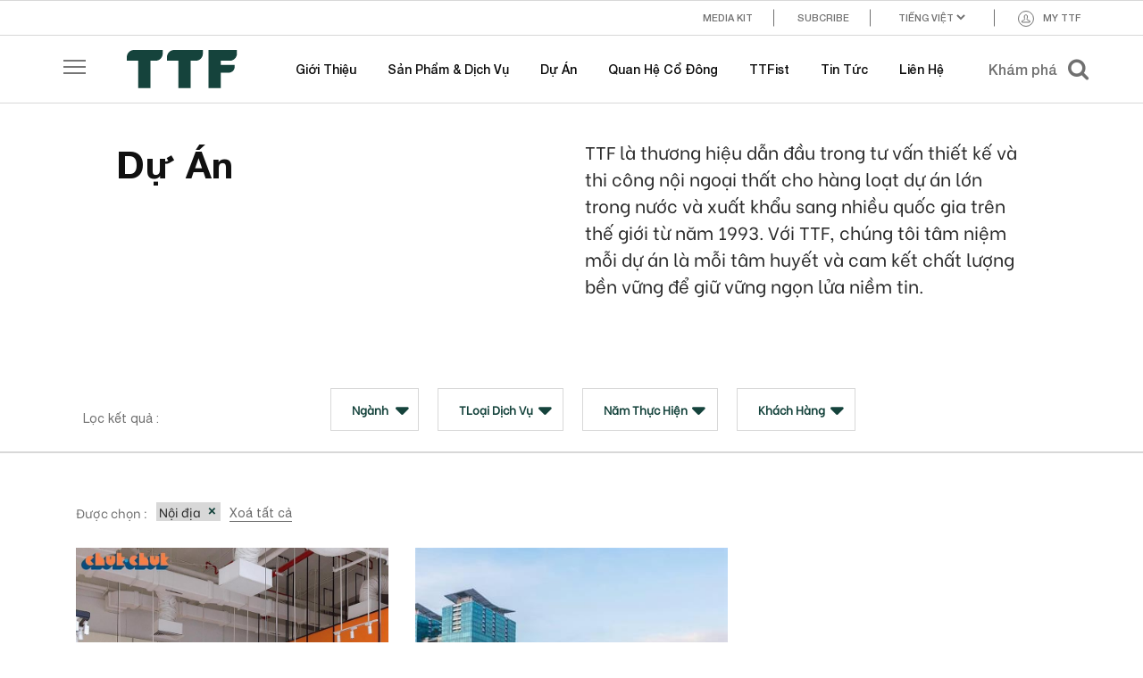

--- FILE ---
content_type: text/html; charset=utf-8
request_url: https://truongthanh.com/du-an/noi-dia
body_size: 69271
content:
<!DOCTYPE html>
<html>
<head>
    <meta charset="utf-8" />
    <meta name="viewport" content="width=device-width, initial-scale=1.0">
    <meta name="cystack-verification" content="00a33fda643639381006d58b667fe97d"/>
    <title>TRUONG THANH FURNITURE CORPORATION</title>
    <link rel="icon" type="image/png" href="https://truongthanh.com/Images/favicon.png" />
    <!-- Fonts -->
    <link href="https://fonts.googleapis.com/css?family=Be+Vietnam&display=swap" rel="stylesheet">
    <link href="https://fonts.googleapis.com/css?family=Roboto&display=swap" rel="stylesheet">
    <!-- Styles -->
    <link href="/Content/custom.css" rel="stylesheet" />
    <link href="/Content/style.css" rel="stylesheet" />
    <link href="/Content/responsive.css" rel="stylesheet" media="screen" />
    <link href="/Content/Site.css?v=3" rel="stylesheet" />
</head>
<body class="home">
    <div class="layout">
        <!-- Loader -->
        <div class="loader">
            <div class="loader-brand">
                <img alt="" class="img-responsive center-block logo" src="https://admin.truongthanh.com/Upload/Website/logo.png">
            </div>
        </div>

        <!-- Header -->
<a href="javascript:void(0)" class="closebtn"><img src="/Images/close.png" alt=""></a>
<div id="mySidenav" class="sidenav">
    <div class="sidenav-logo">
        <a class="logo" href="#"><img src="https://admin.truongthanh.com/Upload/Website/nav-logo.png" alt=""></a>
    </div>
    <nav class="is-visible">
        <div class="menu-container">
            <ul class="menu is-visible">

                    <li class="has-children">
                        <a href="/gioi-thieu">Giới Thiệu</a>
                        <span></span>
                            <ul class="submenu">
                                <li class="hide-submenu" data-level="1"><span style="position: absolute"></span>Giới Thiệu</li>

                                        <li class="has-children">
                                            <a href="/cau-chuyen-ttf">C&#226;u chuyện TTF</a>
                                            <span data-index="1"></span>
                                            <ul class="submenu submenu_1" data-sub="submenu">
                                                <li class="hide-submenu" data-level="2">
                                                    <span style="position: absolute"></span>
                                                    C&#226;u chuyện TTF
                                                </li>
                                                    <li><a href="/cau-chuyen-ttf">Sơ đồ tổ chức</a></li>
                                                    <li><a href="/cau-chuyen-ttf">Ban l&#227;nh đạo</a></li>
                                            </ul>
                                        </li>
                                        <li class="has-children">
                                            <a href="/nguon-luc">Nguồn lực</a>
                                            <span data-index="2"></span>
                                            <ul class="submenu submenu_2" data-sub="submenu">
                                                <li class="hide-submenu" data-level="2">
                                                    <span style="position: absolute"></span>
                                                    Nguồn lực
                                                </li>
                                                    <li><a href="/nguon-luc">Nh&#224; m&#225;y</a></li>
                                                    <li><a href="/nguon-luc">Nh&#226;n sự</a></li>
                                                    <li><a href="/nguon-luc">C&#244;ng nghệ - hệ thống quản trị</a></li>
                                            </ul>
                                        </li>
                                        <li><a href="/gioi-thieu">Đối t&#225;c</a></li>
                                        <li><a href="/gioi-thieu">Chứng chỉ</a></li>
                                        <li><a href="/gioi-thieu">Hiệp hội tổ chức</a></li>
                            </ul>
                    </li>
                    <li class="">
                        <a href="/san-pham">Sản Phẩm &amp; Dịch Vụ</a>
                        <span></span>
                    </li>
                    <li class="has-children">
                        <a href="/du-an">Dự &#193;n</a>
                        <span></span>
                            <ul class="submenu">
                                <li class="hide-submenu" data-level="1"><span style="position: absolute"></span>Dự &#193;n</li>

                                        <li><a href="/du-an/noi-dia">Nội địa</a></li>
                                        <li><a href="/du-an/xuat-khau">Xuất khẩu</a></li>
                            </ul>
                    </li>
                    <li class="has-children">
                        <a href="/thong-tin-co-dong">Quan Hệ Cổ Đ&#244;ng</a>
                        <span></span>
                            <ul class="submenu">
                                <li class="hide-submenu" data-level="1"><span style="position: absolute"></span>Quan Hệ Cổ Đ&#244;ng</li>

                                        <li><a href="/thong-tin-co-dong">Th&#244;ng B&#225;o Cổ Đ&#244;ng</a></li>
                                        <li><a href="/tai-lieu-hdqt">Hội Đồng Quản Trị</a></li>
                                        <li><a href="/hoi-dong-co-dong">Đại Hội Đồng Cổ Đ&#244;ng</a></li>
                                        <li><a href="/thong-tin-co-dong">Điều Lệ v&#224; Quy Chế C&#244;ng Ty</a></li>
                                        <li><a href="/thong-tin-co-dong">B&#225;o C&#225;o T&#224;i Ch&#237;nh</a></li>
                                        <li><a href="/thong-tin-co-dong">B&#225;o C&#225;o Thường Ni&#234;n</a></li>
                                        <li><a href="/thong-tin-co-dong">B&#225;o C&#225;o Quản Trị</a></li>
                            </ul>
                    </li>
                    <li class="has-children">
                        <a href="/co-dong">TTFist</a>
                        <span></span>
                            <ul class="submenu">
                                <li class="hide-submenu" data-level="1"><span style="position: absolute"></span>TTFist</li>

                                        <li><a href="/nghe-nghiep">Tuyển Dụng</a></li>
                                        <li><a href="nhan-su">Gặp Gỡ TTFist</a></li>
                            </ul>
                    </li>
                    <li class="has-children">
                        <a href="/tin-tuc">Tin Tức</a>
                        <span></span>
                            <ul class="submenu">
                                <li class="hide-submenu" data-level="1"><span style="position: absolute"></span>Tin Tức</li>

                                        <li><a href="/tin-tuc/baochi">Tin b&#225;o ch&#237; TTF</a></li>
                                        <li><a href="/tin-tuc/congtrinh">Tin c&#244;ng tr&#236;nh</a></li>
                                        <li><a href="/tin-tuc/hoatdong">Tin hoạt động TTF</a></li>
                            </ul>
                    </li>
                    <li class="">
                        <a href="/lien-he">Li&#234;n Hệ</a>
                        <span></span>
                    </li>
            </ul>
        </div>
    </nav>
</div>
<header id="top" class="navbar js-navbar-affix navbar-no-position">
    <div class="header-top">
        <div class="container">
            <ul class="account">
                <li>
                        <a href="/dang-nhap"><img class="user" src="/Images/icon-user.png" alt=""><img class="user-fixed" src="/Images/icon-user-fixed.png" alt="">MY TTF</a>
                </li>
            </ul>
            <ul class="top-menu">
                <li><a href="/media-kit">MEDIA KIT</a></li>
                <li><a href="/theo-doi">SUBCRIBE</a></li>
                <li class="has-chilrents">

<form action="/Home/ChangeLanguage" id="frmChangeLanguage" method="get">                        <a>
                            <select class="pull-left page-language" id="lang" name="lang" onchange="this.form.submit()"><option selected="selected" value="vi">Tiếng việt</option>
<option value="en">English</option>
</select>
                            <input id="ReturnUrl" name="ReturnUrl" type="hidden" value="https://truongthanh.com/du-an/noi-dia" />
                        </a>
</form>                </li>
            </ul>
        </div>
    </div>
    <div class="header-bottom">
        <div class="container">
            <button type="button" class="navbar-toggle collapsed">
                <span class="sr-only">Toggle navigation</span>
                <span class="icon-bar"></span>
                <span class="icon-bar"></span>
                <span class="icon-bar"></span>
            </button>
            <div class="navbar-header">
                <a href="/" class="brand js-target-scroll">
                    <img class="logo" src="https://admin.truongthanh.com/Upload/Website/logo.png" alt="">
                    <img class="logo-fixed" src="https://admin.truongthanh.com/Upload/Website/logo02.png" alt="">
                </a>
            </div>
            <div class="collapse navbar-collapse" id="navbar-collapse">
                <ul class="nav navbar-nav navbar-nav-no">

                        <li class="active sub-full">
                            <a href="/gioi-thieu" class="js-target-scroll">Giới Thiệu</a>
                                    <ul>
                                        <li class="parent-menu">
                                            <a href="/gioi-thieu">Giới Thiệu</a>
                                            <ul>
                                                    <li>
                                                        <a href="/cau-chuyen-ttf">C&#226;u chuyện TTF</a>
                                                            <ul>
                                                                    <li>
                                                                        <a href="/cau-chuyen-ttf">
                                                                            Sơ đồ tổ chức
                                                                        </a>
                                                                    </li>
                                                                    <li>
                                                                        <a href="/cau-chuyen-ttf">
                                                                            Ban l&#227;nh đạo
                                                                        </a>
                                                                    </li>
                                                            </ul>
                                                    </li>
                                                    <li>
                                                        <a href="/nguon-luc">Nguồn lực</a>
                                                            <ul>
                                                                    <li>
                                                                        <a href="/nguon-luc">
                                                                            Nh&#224; m&#225;y
                                                                        </a>
                                                                    </li>
                                                                    <li>
                                                                        <a href="/nguon-luc">
                                                                            Nh&#226;n sự
                                                                        </a>
                                                                    </li>
                                                                    <li>
                                                                        <a href="/nguon-luc">
                                                                            C&#244;ng nghệ - hệ thống quản trị
                                                                        </a>
                                                                    </li>
                                                            </ul>
                                                    </li>
                                                    <li>
                                                        <a href="/gioi-thieu">Đối t&#225;c</a>
                                                    </li>
                                                    <li>
                                                        <a href="/gioi-thieu">Chứng chỉ</a>
                                                    </li>
                                                    <li>
                                                        <a href="/gioi-thieu">Hiệp hội tổ chức</a>
                                                    </li>
                                            </ul>
                                        </li>
                                    </ul>
                        </li>
                        <li class=" ">
                            <a href="/san-pham" class="js-target-scroll">Sản Phẩm &amp; Dịch Vụ</a>
                        </li>
                        <li class=" ">
                            <a href="/du-an" class="js-target-scroll">Dự &#193;n</a>
                                    <ul>
                                        <li class="parent-menu"><a href="/du-an">Dự &#193;n</a></li>
                                            <li><a href="/du-an/noi-dia">Nội địa</a></li>
                                            <li><a href="/du-an/xuat-khau">Xuất khẩu</a></li>
                                    </ul>
                        </li>
                        <li class=" ">
                            <a href="/thong-tin-co-dong" class="js-target-scroll">Quan Hệ Cổ Đ&#244;ng</a>
                                    <ul>
                                        <li class="parent-menu"><a href="/thong-tin-co-dong">Quan Hệ Cổ Đ&#244;ng</a></li>
                                            <li><a href="/thong-tin-co-dong">Th&#244;ng B&#225;o Cổ Đ&#244;ng</a></li>
                                            <li><a href="/tai-lieu-hdqt">Hội Đồng Quản Trị</a></li>
                                            <li><a href="/hoi-dong-co-dong">Đại Hội Đồng Cổ Đ&#244;ng</a></li>
                                            <li><a href="/thong-tin-co-dong">Điều Lệ v&#224; Quy Chế C&#244;ng Ty</a></li>
                                            <li><a href="/thong-tin-co-dong">B&#225;o C&#225;o T&#224;i Ch&#237;nh</a></li>
                                            <li><a href="/thong-tin-co-dong">B&#225;o C&#225;o Thường Ni&#234;n</a></li>
                                            <li><a href="/thong-tin-co-dong">B&#225;o C&#225;o Quản Trị</a></li>
                                    </ul>
                        </li>
                        <li class=" ">
                            <a href="/co-dong" class="js-target-scroll">TTFist</a>
                                    <ul>
                                        <li class="parent-menu"><a href="/co-dong">TTFist</a></li>
                                            <li><a href="/nghe-nghiep">Tuyển Dụng</a></li>
                                            <li><a href="nhan-su">Gặp Gỡ TTFist</a></li>
                                    </ul>
                        </li>
                        <li class=" ">
                            <a href="/tin-tuc" class="js-target-scroll">Tin Tức</a>
                                    <ul>
                                        <li class="parent-menu"><a href="/tin-tuc">Tin Tức</a></li>
                                            <li><a href="/tin-tuc/baochi">Tin b&#225;o ch&#237; TTF</a></li>
                                            <li><a href="/tin-tuc/congtrinh">Tin c&#244;ng tr&#236;nh</a></li>
                                            <li><a href="/tin-tuc/hoatdong">Tin hoạt động TTF</a></li>
                                    </ul>
                        </li>
                        <li class=" ">
                            <a href="/lien-he" class="js-target-scroll">Li&#234;n Hệ</a>
                        </li>
                </ul>
            </div>
            <div class="search-container">
                <form>
                    <input type="text" placeholder="Kh&#225;m ph&#225;" name="search">
                    <button type="submit" disabled><i class="fa fa-search"></i></button>
                    <div class="search-close">
                        <!--<img class="search-img-close" src="/Images/search-close.png" alt="">-->
                        <img class="search-img-close-fixed" src="/Images/search-close-fixed.png" alt="">
                    </div>
                </form>
                <div class="box-search">
                    <div class="best-search">
                        <div class="box-search-top">
                            <p class="text">T&#236;m kiếm nhiều nhất</p>
                            <ul>
                                <li><a href="/danh-muc/7c84c2ad-71dc-4c69-bdd7-c02981f6852b">Nội Thất</a></li>
                                <li><a href="/danh-muc/483d1c2e-52e0-4737-888b-0772d8373591">Ngoại Thất</a></li>
                                <li><a href="/danh-muc/4ea5beb7-3c78-4389-a441-ab44628efafe">Cửa</a></li>
                            </ul>
                        </div>
                        <div class="box-search-bottom">
                            <p class="text">Nổi bật</p>
                            <ul>
                                <li>
                                    <a href="/danh-muc/7c84c2ad-71dc-4c69-bdd7-c02981f6852b">
                                        <img src="/Images/img1.png" alt=""><span>Nội Thất</span>
                                    </a>
                                </li>
                                <li>
                                    <a href="/danh-muc/483d1c2e-52e0-4737-888b-0772d8373591">
                                        <img src="/Images/img2.png" alt=""><span>Ngoại Thất</span>
                                    </a>
                                </li>
                                <li>
                                    <a href="/danh-muc/bd6d36cc-be64-410b-b17c-8371b93eb808">
                                        <img src="/Images/img3.png" alt=""><span>V&#225;n s&#224;n</span>
                                    </a>
                                </li>
                                <li>
                                    <a href="/danh-muc/4ea5beb7-3c78-4389-a441-ab44628efafe"><img src="/Images/img4.png" alt=""><span>Cửa</span></a>
                                </li>
                            </ul>
                        </div>
                    </div>
                </div>
            </div>
        </div>
    </div>
</header>
    </div>

    <div class="padding-top-115">
        

<div class="content">
    <div class="container">
        <div class="banner shareholders">
            <div class="row project-header">
                <div class="col-md-6 col-lg-6">
                    <h2 class="section-title wow fadeInUp" data-wow-delay="0.3s">Dự &#193;n</h2>
                </div>
                <div class="col-md-6">
                    <p class="font-size-20">
                        TTF  là thương hiệu dẫn đầu trong tư vấn thiết kế và thi công nội ngoại thất cho hàng loạt dự án lớn trong nước và xuất khẩu sang nhiều quốc gia trên thế giới từ năm 1993. Với TTF, chúng tôi tâm niệm mỗi dự án là mỗi tâm huyết và cam kết chất lượng bền vững để giữ vững ngọn lửa niềm tin.
                    </p>
                </div>
            </div>
            <div class="section-content margin-top-50 choose-project">
                <div class="container choose-product">
                    <p class="choose-result">Lọc kết quả :</p>
                    <div class="row">

                        <div class="col-md-12 col-lg-12 ">

                            <div class="col-md-offset-3 col-sm-offset-0">
                                <div class="btn-product project-btn">
                                    <a class="dropdown-search" data-toggle="collapse" data-parent="#accordion" href="#collapse1">Ng&#224;nh</a>
                                </div>
                                <div class="btn-product project-btn">
                                    <a class="dropdown-search" data-toggle="collapse" data-parent="#accordion" href="#collapse2">TLoại dịch vụ</a>

                                </div>
                                <div class="btn-product project-btn">
                                    <a class="dropdown-search" data-toggle="collapse" data-parent="#accordion" href="#collapse3">Năm thực hiện</a>
                                </div>
                                <div class="btn-product project-btn">
                                    <a class="dropdown-search" data-toggle="collapse" data-parent="#accordion" href="#collapse4">Kh&#225;ch h&#224;ng</a>
                                </div>
                            </div>
                            <div class="panel-group" id="accordion">
                                <div class="panel panel-default">
                                    <div id="collapse1" class="panel-collapse collapse">
                                        <div class="card ">
                                            <div class="row card-body">

                                                        <div class="col-md-4 col-lg-4">

                                                            <input type="checkbox" name="Career" id="career-1" value="73279f7c-1e38-4107-af7d-fa2f604c8eee" checked />
                                                            <label for="career-1">Nội địa</label>
                                                        </div>
                                                        <div class="col-md-4 col-lg-4">

                                                            <input type="checkbox" name="Career" id="career-2" value="c2e49571-6486-493d-906e-bea23068fb03"  />
                                                            <label for="career-2">Xuất khẩu</label>
                                                        </div>
                                            </div>
                                            <a id="searchCareer" style="cursor: pointer">
                                                <div class="row" style="background: #15433C">
                                                    <div class="col-md-12 col-sm-12 text-center ">
                                                        <p style="color: #fff;padding-top: 3px">CHỌN</p>
                                                    </div>
                                                </div>
                                            </a>
                                        </div>
                                    </div>
                                </div>
                                <div class="panel panel-default">
                                    <div id="collapse2" class="panel-collapse collapse">
                                        <div class="card ">
                                            <div class="row card-body">

                                                        <div class="col-md-4 col-lg-4">
                                                            <input type="checkbox" name="ServiceCategory" id="service-1" value="9ea56350-60d9-49d1-a125-74abf0ceed20">
                                                            <label for="service-1">Trung T&#226;m Thương Mại </label>
                                                        </div>
                                                        <div class="col-md-4 col-lg-4">
                                                            <input type="checkbox" name="ServiceCategory" id="service-2" value="3a90d2d0-efa7-405a-b3a7-abc4e18997c5">
                                                            <label for="service-2">Kh&#225;ch Sạn</label>
                                                        </div>
                                            </div>
                                            <a id="searchCategory" style="cursor: pointer">
                                                <div class="row" style="background: #15433C">
                                                    <div class="col-md-12 col-sm-12 text-center ">
                                                        <p style="color: #fff;padding-top: 3px">CHỌN</p>
                                                    </div>
                                                </div>
                                            </a>
                                        </div>

                                    </div>
                                </div>
                                <div class="panel panel-default">
                                    <div id="collapse3" class="panel-collapse collapse">
                                        <div class="card ">
                                            <div class="row card-body">

                                                        <div class="col-md-4 col-lg-4">
                                                            <input type="checkbox" name="YearOfProject" id="year-1" value="cb128a9f-5986-4215-9974-00f0d805cd45">
                                                            <label for="year-1">2014</label>
                                                        </div>
                                                        <div class="col-md-4 col-lg-4">
                                                            <input type="checkbox" name="YearOfProject" id="year-2" value="4b96eb0e-b673-41cc-803b-0ff35e04c7c9">
                                                            <label for="year-2"></label>
                                                        </div>
                                                        <div class="col-md-4 col-lg-4">
                                                            <input type="checkbox" name="YearOfProject" id="year-3" value="73a985bb-f6f3-457c-9d72-48842064cea0">
                                                            <label for="year-3">2013</label>
                                                        </div>
                                                        <div class="col-md-4 col-lg-4">
                                                            <input type="checkbox" name="YearOfProject" id="year-4" value="ef25ca87-1297-43d5-9cbf-c6cd283f0687">
                                                            <label for="year-4">2011</label>
                                                        </div>
                                                        <div class="col-md-4 col-lg-4">
                                                            <input type="checkbox" name="YearOfProject" id="year-5" value="d60caa93-7ebb-493c-bea1-dab08989568d">
                                                            <label for="year-5">2021</label>
                                                        </div>
                                                        <div class="col-md-4 col-lg-4">
                                                            <input type="checkbox" name="YearOfProject" id="year-6" value="6ae200ae-4923-4636-bc51-1a12a395284a">
                                                            <label for="year-6">2021</label>
                                                        </div>
                                                        <div class="col-md-4 col-lg-4">
                                                            <input type="checkbox" name="YearOfProject" id="year-7" value="9b63b26d-89ed-491f-a1cc-6f11d5de341a">
                                                            <label for="year-7">2021</label>
                                                        </div>
                                                        <div class="col-md-4 col-lg-4">
                                                            <input type="checkbox" name="YearOfProject" id="year-8" value="9e647b2c-c559-400e-9154-99dc6b64eb1c">
                                                            <label for="year-8">2012</label>
                                                        </div>
                                                        <div class="col-md-4 col-lg-4">
                                                            <input type="checkbox" name="YearOfProject" id="year-9" value="42bb9253-9187-4ca6-a242-b2453afb2725">
                                                            <label for="year-9">2017</label>
                                                        </div>
                                                        <div class="col-md-4 col-lg-4">
                                                            <input type="checkbox" name="YearOfProject" id="year-10" value="925e6316-cfd9-456d-b935-790eb0983b8c">
                                                            <label for="year-10">2018</label>
                                                        </div>
                                                        <div class="col-md-4 col-lg-4">
                                                            <input type="checkbox" name="YearOfProject" id="year-11" value="a6899593-0cc2-4445-a6c1-f405648b08a7">
                                                            <label for="year-11">2020</label>
                                                        </div>
                                                        <div class="col-md-4 col-lg-4">
                                                            <input type="checkbox" name="YearOfProject" id="year-12" value="b2bea05c-fd09-4143-84f9-ab346195f386">
                                                            <label for="year-12">2023</label>
                                                        </div>
                                                        <div class="col-md-4 col-lg-4">
                                                            <input type="checkbox" name="YearOfProject" id="year-13" value="0ea33879-f81c-4070-b8e1-58d3f6ed3f18">
                                                            <label for="year-13">2019</label>
                                                        </div>
                                                        <div class="col-md-4 col-lg-4">
                                                            <input type="checkbox" name="YearOfProject" id="year-14" value="a3632dbd-405f-4ca6-a819-48db338149ef">
                                                            <label for="year-14">2021</label>
                                                        </div>
                                            </div>
                                            <a id="searchYear" style="cursor: pointer">
                                                <div class="row" style="background: #15433C">
                                                    <div class="col-md-12 col-sm-12 text-center ">
                                                        <p style="color: #fff;padding-top: 3px">CHỌN</p>
                                                    </div>
                                                </div>
                                            </a>
                                        </div>

                                    </div>
                                </div>
                                <div class="panel panel-default">
                                    <div id="collapse4" class="panel-collapse collapse">
                                        <div class="card ">
                                            <div class="row card-body">

                                                        <div class="col-md-4 col-lg-4">
                                                            <input type="checkbox" name="NewCustomer" id="customer-1" value="1b15693a-6ecb-488d-8256-23d2c24d476d">
                                                            <label for="customer-1">VINGROUP</label>
                                                        </div>
                                                        <div class="col-md-4 col-lg-4">
                                                            <input type="checkbox" name="NewCustomer" id="customer-2" value="3de648f8-1631-4230-9c60-290733c648ab">
                                                            <label for="customer-2">LUXCITY</label>
                                                        </div>
                                                        <div class="col-md-4 col-lg-4">
                                                            <input type="checkbox" name="NewCustomer" id="customer-3" value="42fbbf43-9973-4715-a877-371f75069ff1">
                                                            <label for="customer-3">VINPEARL</label>
                                                        </div>
                                                        <div class="col-md-4 col-lg-4">
                                                            <input type="checkbox" name="NewCustomer" id="customer-4" value="b58501a6-4d98-4c07-b8ae-873ad037d481">
                                                            <label for="customer-4">C&#244;ng Ty Cổ Phần Du Lịch Thuyền V&#224;ng 9999</label>
                                                        </div>
                                                        <div class="col-md-4 col-lg-4">
                                                            <input type="checkbox" name="NewCustomer" id="customer-5" value="7753b87a-b75b-40b8-ba36-a2b530e7193a">
                                                            <label for="customer-5">Kh&#225;c</label>
                                                        </div>
                                            </div>
                                            <a id="searchCustomer" style="cursor: pointer">
                                                <div class="row" style="background: #15433C">
                                                    <div class="col-md-12 col-sm-12 text-center ">
                                                        <p style="color: #fff;padding-top: 3px">CHỌN</p>
                                                    </div>
                                                </div>
                                            </a>
                                        </div>

                                    </div>
                                </div>
                            </div>
                        </div>
                    </div>

                </div>
            </div>
        </div>
    </div>

    <!-- left 3/4-->
    <div id="divProject">
        <style>
    .read-more a.clear-all {
        font-family: 'Helvetica Neue';
        font-size: 14px;
        color: #6D6D6D;
        text-transform: initial;
        font-weight: 400;
        letter-spacing: 0;
        border: none;
        text-decoration: none;
        border-bottom: 1px solid;
        padding: 0;
        border-radius: 0;
        padding-bottom: 1px;
        margin-left: 10px;
        cursor: pointer;
    }

        .read-more a.clear-all:hover {
            color: white;
            border-color: #707070;
            background-color: #15433C;
        }

    a.clear-item:hover {
        text-decoration: none
    }
</style>

<section id="products-page" class="blog  section products-pages">

    <div class="container">
            <div class="container choose-product search-product" style="display: inline-flex; font-size: 14px">
                <p style="color: #707070;">Được chọn :</p>
                    <div style="margin-top: -15px;">
                        <span style="background-color: #d8d8d8; margin-left: 10px; padding-left: 3px">
                            Nội địa
                            <a style="margin-left: 3px; cursor: pointer; padding-right: 3px; font-size: 23px" class="clear-item" data-id="73279f7c-1e38-4107-af7d-fa2f604c8eee">&times;</a>
                        </span>
                    </div>
                <span class="read-more">
                    <a class="clear-all">Xo&#225; tất cả</a>
                </span>
            </div>
        <div class="section-content margin-top-15">
            <div class="">
                            <div class="col-sm-12 col-md-4 wow fadeInLeft class_1" data-wow-delay="0.2s">
                                <div class="blog-article">
                                    <div class="blog-article-thumbnail">
                                        <a href="/chi-tiet-du-an/f9ed3284-01fa-416a-bf7b-c418f9ab2db1"><img alt="" src="https://admin.truongthanh.com/Upload/ProjectNews/2023-02-21T07-10-46m1-.jpg"></a>
                                    </div>
                                    <div class="blog-article-details margin-top-25 product-detail">
                                        <h3 class="blog-article-title "><a href="/chi-tiet-du-an/f9ed3284-01fa-416a-bf7b-c418f9ab2db1">“Chuk Chuk&quot;- Từ kh&#244;ng gian sắc m&#224;u đầy c&#225; t&#237;nh đến c&#226;u chuyện thương hiệu đồ uống Việt Nam đậm chất Gen Z.</a></h3>
                                        <p class="blog-article-des"></p>
                                    </div>
                                </div>
                            </div>
                            <div class="col-sm-12 col-md-4 wow fadeInRight class_2" data-wow-delay="0.2s">
                                <div class="blog-article">
                                    <div class="blog-article-thumbnail">
                                        <a href="/chi-tiet-du-an/ad3d8382-8acb-479e-8754-225b1171ba3c"><img alt="" src="https://admin.truongthanh.com/Upload/ProjectNews/2023-02-21T04-23-07ccc-.jpg"></a>
                                    </div>
                                    <div class="blog-article-details margin-top-25 product-detail">
                                        <h3 class="blog-article-title "><a href="/chi-tiet-du-an/ad3d8382-8acb-479e-8754-225b1171ba3c">MANDARIN ORIENTAL SAIGON</a></h3>
                                        <p class="blog-article-des">Kh&#225;ch Sạn</p>
                                    </div>
                                </div>
                            </div>
                            <div class="col-sm-12" style="padding-top: 30px"></div>
                            <div class="col-sm-12 col-md-4 wow fadeInLeft class_3" data-wow-delay="0.2s">
                                <div class="blog-article">
                                    <div class="blog-article-thumbnail">
                                        <a href="/chi-tiet-du-an/724e9c62-7d71-45a8-b910-be8b402c922e"><img alt="" src="https://admin.truongthanh.com/Upload/ProjectNews/2023-02-21T04-06-042021-08-10t22-33-452-.jpg"></a>
                                    </div>
                                    <div class="blog-article-details margin-top-25 product-detail">
                                        <h3 class="blog-article-title "><a href="/chi-tiet-du-an/724e9c62-7d71-45a8-b910-be8b402c922e">CROWNE PLAZA PHU QUOC STARBAY </a></h3>
                                        <p class="blog-article-des">Kh&#225;ch Sạn</p>
                                    </div>
                                </div>
                            </div>
                            <div class="col-sm-12 col-md-4 wow fadeInRight class_4" data-wow-delay="0.2s">
                                <div class="blog-article">
                                    <div class="blog-article-thumbnail">
                                        <a href="/chi-tiet-du-an/e91fdc78-6ec6-4ea0-b8a7-cbb837f3c1e8"><img alt="" src="https://admin.truongthanh.com/Upload/ProjectNews/2023-02-21T07-31-30bn-.jpg"></a>
                                    </div>
                                    <div class="blog-article-details margin-top-25 product-detail">
                                        <h3 class="blog-article-title "><a href="/chi-tiet-du-an/e91fdc78-6ec6-4ea0-b8a7-cbb837f3c1e8">WINK HOTELS</a></h3>
                                        <p class="blog-article-des">Kh&#225;ch Sạn</p>
                                    </div>
                                </div>
                            </div>
                            <div class="col-sm-12" style="padding-top: 30px"></div>
                            <div class="col-sm-12 col-md-4 wow fadeInLeft class_5" data-wow-delay="0.2s">
                                <div class="blog-article">
                                    <div class="blog-article-thumbnail">
                                        <a href="/chi-tiet-du-an/e7f05934-83a1-4003-b828-e9fe3b01fcb5"><img alt="" src="https://admin.truongthanh.com/Upload/ProjectNews/2019-12-17T13-11-20project4-.png"></a>
                                    </div>
                                    <div class="blog-article-details margin-top-25 product-detail">
                                        <h3 class="blog-article-title "><a href="/chi-tiet-du-an/e7f05934-83a1-4003-b828-e9fe3b01fcb5">VINPEARL RIVERFRONT CONDOTEL</a></h3>
                                        <p class="blog-article-des">Kh&#225;ch Sạn</p>
                                    </div>
                                </div>
                            </div>
                            <div class="col-sm-12 col-md-4 wow fadeInRight class_6" data-wow-delay="0.2s">
                                <div class="blog-article">
                                    <div class="blog-article-thumbnail">
                                        <a href="/chi-tiet-du-an/4de0ac39-0a50-4461-a941-fa02cb7c73ce"><img alt="" src="https://admin.truongthanh.com/Upload/ProjectNews/2019-12-17T13-12-40project1-.png"></a>
                                    </div>
                                    <div class="blog-article-details margin-top-25 product-detail">
                                        <h3 class="blog-article-title "><a href="/chi-tiet-du-an/4de0ac39-0a50-4461-a941-fa02cb7c73ce">VINCOM HUNG VUONG HUE</a></h3>
                                        <p class="blog-article-des">Kh&#225;ch Sạn</p>
                                    </div>
                                </div>
                            </div>
                            <div class="col-sm-12 col-md-4 wow fadeInLeft class_7" data-wow-delay="0.2s">
                                <div class="blog-article">
                                    <div class="blog-article-thumbnail">
                                        <a href="/chi-tiet-du-an/8d260d97-865f-44ee-9dfe-975604ceacd6"><img alt="" src="https://admin.truongthanh.com/Upload/ProjectNews/2019-12-17T13-07-50project3-.png"></a>
                                    </div>
                                    <div class="blog-article-details margin-top-25 product-detail">
                                        <h3 class="blog-article-title "><a href="/chi-tiet-du-an/8d260d97-865f-44ee-9dfe-975604ceacd6">LUXCITY Quận 7</a></h3>
                                        <p class="blog-article-des">Kh&#225;ch Sạn</p>
                                    </div>
                                </div>
                            </div>
                            <div class="col-sm-12" style="padding-top: 30px"></div>
                            <div class="col-sm-12 col-md-4 wow fadeInLeft class_1" data-wow-delay="0.2s">
                                <div class="blog-article">
                                    <div class="blog-article-thumbnail">
                                        <a href="/chi-tiet-du-an/2a258ee9-217c-4e34-8d05-22a0d9024ebd"><img alt="" src="https://admin.truongthanh.com/Upload/ProjectNews/2019-12-17T13-14-24project6-.png"></a>
                                    </div>
                                    <div class="blog-article-details margin-top-25 product-detail">
                                        <h3 class="blog-article-title "><a href="/chi-tiet-du-an/2a258ee9-217c-4e34-8d05-22a0d9024ebd">VINPEARL LANDMARK 81</a></h3>
                                        <p class="blog-article-des">Kh&#225;ch Sạn</p>
                                    </div>
                                </div>
                            </div>
                            <div class="col-sm-12 col-md-4 wow fadeInRight class_2" data-wow-delay="0.2s">
                                <div class="blog-article">
                                    <div class="blog-article-thumbnail">
                                        <a href="/chi-tiet-du-an/bb30b2fb-83a3-4df8-8ea6-88c867c1cba8"><img alt="" src="https://admin.truongthanh.com/Upload/ProjectNews/2019-12-17T13-15-12project7-.png"></a>
                                    </div>
                                    <div class="blog-article-details margin-top-25 product-detail">
                                        <h3 class="blog-article-title "><a href="/chi-tiet-du-an/bb30b2fb-83a3-4df8-8ea6-88c867c1cba8">Vinhome Central Park</a></h3>
                                        <p class="blog-article-des">Kh&#225;ch Sạn</p>
                                    </div>
                                </div>
                            </div>
                            <div class="col-sm-12" style="padding-top: 30px"></div>
                            <div class="col-sm-12 col-md-4 wow fadeInLeft class_3" data-wow-delay="0.2s">
                                <div class="blog-article">
                                    <div class="blog-article-thumbnail">
                                        <a href="/chi-tiet-du-an/4964bf83-5d4d-44f5-896e-8da50ec897d0"><img alt="" src="https://admin.truongthanh.com/Upload/ProjectNews/2023-02-21T07-04-58n0-.jpg"></a>
                                    </div>
                                    <div class="blog-article-details margin-top-25 product-detail">
                                        <h3 class="blog-article-title "><a href="/chi-tiet-du-an/4964bf83-5d4d-44f5-896e-8da50ec897d0">Vinpearl Riverfront Condotel Danang</a></h3>
                                        <p class="blog-article-des">Kh&#225;ch Sạn</p>
                                    </div>
                                </div>
                            </div>
                            <div class="col-sm-12 col-md-4 wow fadeInRight class_4" data-wow-delay="0.2s">
                                <div class="blog-article">
                                    <div class="blog-article-thumbnail">
                                        <a href="/chi-tiet-du-an/24d9d612-e5d2-4d43-9fa3-19e114dbfeaa"><img alt="" src="https://admin.truongthanh.com/Upload/ProjectNews/2023-02-26T23-28-47c-.jpg"></a>
                                    </div>
                                    <div class="blog-article-details margin-top-25 product-detail">
                                        <h3 class="blog-article-title "><a href="/chi-tiet-du-an/24d9d612-e5d2-4d43-9fa3-19e114dbfeaa">Vincom Luxury Nha Trang</a></h3>
                                        <p class="blog-article-des">Kh&#225;ch Sạn</p>
                                    </div>
                                </div>
                            </div>
                            <div class="col-sm-12" style="padding-top: 30px"></div>
                            <div class="col-sm-12 col-md-4 wow fadeInLeft class_5" data-wow-delay="0.2s">
                                <div class="blog-article">
                                    <div class="blog-article-thumbnail">
                                        <a href="/chi-tiet-du-an/43801e6e-ce4b-44da-98c2-bbfd073e44ca"><img alt="" src="https://admin.truongthanh.com/Upload/ProjectNews/2023-02-26T23-34-16b-.jpg"></a>
                                    </div>
                                    <div class="blog-article-details margin-top-25 product-detail">
                                        <h3 class="blog-article-title "><a href="/chi-tiet-du-an/43801e6e-ce4b-44da-98c2-bbfd073e44ca">Vinpearl Luxury Đ&#224; Nẵng </a></h3>
                                        <p class="blog-article-des">Kh&#225;ch Sạn</p>
                                    </div>
                                </div>
                            </div>
                            <div class="col-sm-12 col-md-4 wow fadeInRight class_6" data-wow-delay="0.2s">
                                <div class="blog-article">
                                    <div class="blog-article-thumbnail">
                                        <a href="/chi-tiet-du-an/e4555ad1-23e0-443f-8589-05b9e879f526"><img alt="" src="https://admin.truongthanh.com/Upload/ProjectNews/2023-02-21T03-29-51z3-.jpg"></a>
                                    </div>
                                    <div class="blog-article-details margin-top-25 product-detail">
                                        <h3 class="blog-article-title "><a href="/chi-tiet-du-an/e4555ad1-23e0-443f-8589-05b9e879f526">Golden Cruise 9999</a></h3>
                                        <p class="blog-article-des">Kh&#225;ch Sạn</p>
                                    </div>
                                </div>
                            </div>
            </div>

        </div>
    </div>
</section>
    </div>
</div>


        <!-- Footer -->
<footer id="footer" class="footer text-white" style="margin-top: 50px">
    <div class="footer-top">
        <div class="container">
            <div class="row">
                <div class="col-md-6">
                    <div class="text">
                        Trên đây là những khát khao mà bạn và chúng tôi cùng chung đích đến. 
Theo dõi TTF để nhận báo cáo, tin tức và thông tin sản phẩm mới hàng tháng.
                    </div>
                    <div class="footer-logo">
                        <a href="#"><img src="https://admin.truongthanh.com/Upload/Website/footer-logo.png" alt=""></a>
                    </div>
                </div>
                <div class="col-md-6">
                    <div class="search-footer">
                        <form action="">
                            <input type="text" placeholder="Email..." name="search">
                            <label class="checkbox-custom">
                                T&#244;i đ&#227; đọc Ch&#237;nh s&#225;ch quyền ri&#234;ng tư v&#224; đồng &#253; với c&#225;c điều khoản của n&#243;
                                <input type="checkbox">
                                <span class="checkmark"></span>
                            </label>
                            <button type="submit">Gửi</button>
                        </form>
                        <br />
                        <div class="text">
                            <p>Trao đổi cổ đ&#244;ng:<a href="mailto:ir@truongthanh.com" style="color:#ffff"> ir@truongthanh.com</a></p>
                        </div>
                    </div>
                    <div class="col-md-6 social">
                        <a href="https://www.facebook.com/TTFCorporation" target="_blank" class="fa fa-facebook"></a>
                        
                    </div>
                </div>
            </div>
        </div>
    </div>
    <div class="footer-bottom">
        <div class="container">
            <ul class="nav navbar-nav">

                    <li class="active">
                        <a href="/gioi-thieu" class="js-target-scroll">Giới Thiệu</a>
                    </li>
                    <li class="active">
                        <a href="/san-pham" class="js-target-scroll">Sản Phẩm &amp; Dịch Vụ</a>
                    </li>
                    <li class="active">
                        <a href="/du-an" class="js-target-scroll">Dự &#193;n</a>
                    </li>
                    <li class="active">
                        <a href="/thong-tin-co-dong" class="js-target-scroll">Quan Hệ Cổ Đ&#244;ng</a>
                    </li>
                    <li class="active">
                        <a href="/co-dong" class="js-target-scroll">TTFist</a>
                    </li>
                    <li class="active">
                        <a href="/tin-tuc" class="js-target-scroll">Tin Tức</a>
                    </li>
                    <li class="active">
                        <a href="/lien-he" class="js-target-scroll">Li&#234;n Hệ</a>
                    </li>
            </ul>
        </div>
        <div class="copyright">
            <div class="container">
                <ul>
                    <li><a href="">Điều khoản sử dụng</a></li>
                    <li><a href="">Ch&#237;nh s&#225;ch bảo mật</a></li>
                </ul>
            </div>
        </div>
    </div>
</footer>
    </div>

    <!-- SCRIPTS -->
    <script src="/Scripts/js/jquery.min.js"></script>
    <script src="/Scripts/js/bootstrap.min.js"></script>
    <script src="/Scripts/js/jquery.viewport.js"></script>
    <script src="/Scripts/js/smoothscroll.js"></script>
    <script src="/Scripts/js/jquery.validate.min.js"></script>
    <script src="/Scripts/js/jquery.ajaxchimp.min.js"></script>
    <script src="/Scripts/js/jQuerySimpleCounter.js"></script>
    <script src="/Scripts/js/wow.min.js"></script>
    <script src="/Scripts/js/jquery.stellar.min.js"></script>
    <script src="/Scripts/js/jquery.magnific-popup.js"></script>
    <script src="/Scripts/js/owl.carousel.min.js"></script>
    <script src="/Scripts/js/imagesloaded.pkgd.js"></script>
    <script src="/Scripts/js/isotope.pkgd.min.js"></script>
    <script src="/Scripts/js/interface.js?v=3"></script>
    <!-- SLIDER REVOLUTION -->
    <script src="/Scripts/js/rev-slider/jquery.themepunch.tools.min.js"></script>
    <script src="/Scripts/js/rev-slider/jquery.themepunch.revolution.min.js"></script>
    <!-- SLIDER REVOLUTION 5.0 EXTENSIONS   -->
    <script src="/Scripts/js/rev-slider/revolution.extension.actions.min.js"></script>
    <script src="/Scripts/js/rev-slider/revolution.extension.carousel.min.js"></script>
    <script src="/Scripts/js/rev-slider/revolution.extension.kenburn.min.js"></script>
    <script src="/Scripts/js/rev-slider/revolution.extension.layeranimation.min.js"></script>
    <script src="/Scripts/js/rev-slider/revolution.extension.migration.min.js"></script>
    <script src="/Scripts/js/rev-slider/revolution.extension.navigation.min.js"></script>
    <script src="/Scripts/js/rev-slider/revolution.extension.parallax.min.js"></script>
    <script src="/Scripts/js/rev-slider/revolution.extension.slideanims.min.js"></script>
    <script src="/Scripts/js/rev-slider/revolution.extension.video.min.js"></script>

    <script>
        if (typeof $.fn.revolution !== 'undefined') {

            $("#rev_slider").revolution({
                sliderType: "standard",
                sliderLayout: "fullscreen",
                dottedOverlay: "none",
                delay: 7000,
                navigation: {
                    keyboardNavigation: "off",
                    keyboard_direction: "horizontal",
                    onHoverStop: "off",
                    touch: {
                        touchenabled: "on",
                        swipe_threshold: 75,
                        swipe_min_touches: 1,
                        swipe_direction: "horizontal",
                        drag_block_vertical: false
                    },
                },
                viewPort: {
                    enable: true,
                    outof: "pause",
                    visible_area: "80%"
                },
                responsiveLevels: [1240, 1024, 778, 480],
                gridwidth: [800],
                gridheight: [600],
                lazyType: "none",
                shadow: 0,
                spinner: "off",
                stopLoop: "on",
                stopAfterLoops: 0,
                shuffle: "off",
                autoHeight: "off",
                fullScreenAlignForce: "off",
                fullScreenOffsetContainer: "",
                fullScreenOffset: "",
                disableProgressBar: "on",
                hideThumbsOnMobile: "off",
                hideSliderAtLimit: 0,
                hideCaptionAtLimit: 0,
                hideAllCaptionAtLilmit: 0,
                debugMode: false,
                fallbacks: {
                    simplifyAll: "off",
                    nextSlideOnWindowFocus: "off",
                    disableFocusListener: false,
                }
            });
        }
    </script>
    <script>
        $(document).ready(function () {

            $(".header-bottom").hover(
                function () {
                    $('.header-top').addClass("header-top-hover");
                    $('.header-top ul li a').addClass("header-top-hover");
                    $('.header-top ul li').addClass("header-top-hover:before");
                    $('.navbar-header').find('img.logo').addClass('display-img-hide');
                    $('.navbar-header').find('img.logo-fixed').addClass('display-img-show');
                    $('.header-top').find('img.lang-default').addClass('display-img-hide');
                    $('.header-top').find('img.lang-default-fixed').addClass('display-img-show');
                    $('.header-top').find('img.user').addClass('display-img-hide');
                    $('.header-top').find('img.user-fixed').addClass('display-img-show');
                }, function () {
                    $('.header-top').removeClass("header-top-hover");
                    $('.header-top ul li a').removeClass("header-top-hover");
                    $('.header-top ul li').removeClass("header-top-hover:before");
                    $('.navbar-header').find('img.logo').removeClass('display-img-hide');
                    $('.navbar-header').find('img.logo-fixed').removeClass('display-img-show');
                    $('.header-top').find('img.lang-default').removeClass('display-img-hide');
                    $('.header-top').find('img.lang-default-fixed').removeClass('display-img-show');
                    $('.header-top').find('img.user').removeClass('display-img-hide');
                    $('.header-top').find('img.user-fixed').removeClass('display-img-show');
                }
            );

            $(document).on("scroll", onScroll);
            function getId(url) {
                const regExp = /^.*(youtu.be\/|v\/|u\/\w\/|embed\/|watch\?v=|&v=)([^#&?]*).*/;
                const match = url.match(regExp);

                return (match && match[2].length === 11)
                    ? match[2]
                    : null;
            }

            $('iframe:not(#contact)').each(function () {
                var url = $(this).attr("src");
                var videoId = getId(url);
                $(this).attr("src", "//www.youtube.com/embed/" + videoId);
            });

            $(".ellipsis-text").each(function () {
                var content = $(this).html();
                var text = "";
                if (content.indexOf("<span") === -1) {
                    text = content;
                }
                else {
                    text = $(this).children("span").html();
                }
                var len = text.trim().length;
                if (len > 200) {
                    $(this).html(text.substr(0, 300) + "...");
                }
            });
        });

        $(function () {
            var items = $('#v-nav>ul>li').each(function () {
                $(this).click(function () {
                    //remove previous class and add it to clicked tab
                    items.removeClass('current');
                    $(this).addClass('current');

                    //hide all content divs and show current one
                    //$('#v-nav>div.tab-content').hide().eq(items.index($(this))).show('fast');

                    $('#v-nav>div#tab-content-id>div.tab-content>div.tab-pane').removeClass("active");
                    $('#v-nav>div#tab-content-id>div.tab-content>div#' + $(this).attr('tab')).addClass("active");

                    $('#v-nav>div#tab-content-id>div.tab-content').css("display", "none");
                    $('#v-nav>div#tab-content-id>div.tab-content>div#' + $(this).attr('tab')).parent().css("display", "block");
                    //window.location.hash = $(this).attr('tab');
                });
            });

            if (location.hash) {
                showTab(location.hash);
            }
            else {
                showTab("tab1");
            }

            function showTab(tab) {
                //$("#v-nav ul li:[tab*=" + tab + "]").click();
                $("#v-nav ul li a[href=" + tab + "]").click();

            }

            // Bind the event hashchange, using jquery-hashchange-plugin
            $(window).onhashchange = function () {
                showTab(location.hash.replace("#", ""));
                $("#v-nav ul li a[href=" + tab + "]").parent()
            };

            // Trigger the event hashchange on page load, using jquery-hashchange-plugin
            //$(window).onhashchange();
        });

        function onScroll(event) {
            var scrollPos = $(document).scrollTop();
            $('.page-menu a').each(function () {
                var currLink = $(this);
                if (currLink.attr("href").indexOf("#") != -1) {
                    var refElement = $(currLink.attr("href"));
                    if (refElement.length > 0) {
                        if (refElement.position().top <= scrollPos && refElement.position().top + refElement.height() > scrollPos) {
                            $('.page-menu ul li').has(this).removeClass("active");
                            $('.page-menu ul li').has(this).addClass("active");
                        }
                        else {
                            $('.page-menu ul li').has(this).removeClass("active");
                        }
                    }
                }
            });
        }

        $(document).on("click", "input[name='search']", function () {
            if ($("#navbar-collapse").hasClass("hide")) {
                $(".brand").css("text-align", "left");
            }
            else {
                $(".brand").css("text-align", "center");
            }
        });

        $(document).on("click", ".search-img-close-fixed", function () {
            if ($(document).width() >= 520) {
                $(".brand").css("text-align", "center");
            }
            else {
                $(".brand").css("text-align", "left");
            }
        });

        $('input[name="search"]').on('keypress', function (e) {
            var value = $(this).val();
            if (e.which === 13) {
                window.location.href = "/tim-kiem?keyword=" + value;
            }
        });
    </script>
    
    <script>
        //Lọc theo Career (Ngành)
        $(document).on("click", "#searchCareer", function () {
            Search();
        });
        //Lọc theo ServiceCategory (Loại dịch vụ)
        $(document).on("click", "#searchCategory", function () {
            Search();
        });
        //Lọc theo Year Of Project (Năm thực hiện)
        $(document).on("click", "#searchYear", function () {
            Search();
        });
        //Lọc theo Customer (Khách hàng)
        $(document).on("click", "#searchCustomer", function () {
            Search();
        });

        function Search(id) {
            $(".dropdown-search").addClass("collapsed");
            $(".collapse").removeClass("in");

            var selectedCareer = [];
            $('input[name="Career"]:checked').each(function () {
                selectedCareer.push($(this).val());
            });
            var selectedCategory = [];
            $('input[name="ServiceCategory"]:checked').each(function () {
                selectedCategory.push($(this).val());
            });
            var selectedYear = [];
            $('input[name="YearOfProject"]:checked').each(function () {
                selectedYear.push($(this).val());
            });
            var selectedCustomer = [];
            $('input[name="NewCustomer"]:checked').each(function () {
                selectedCustomer.push($(this).val());
            });

            if (id != null && id != "" && id != "undefined") {
                if ($.inArray(id, selectedCareer) != -1) {
                    $("input[name='Career'][value='" + id + "']").prop('checked', false);
                    selectedCareer = selectedCareer.filter(p => !p.includes(id));
                }
                if ($.inArray(id, selectedCategory) != -1) {
                    $("input[name='ServiceCategory'][value='" + id + "']").prop('checked', false);
                    selectedCategory = selectedCategory.filter(p => !p.includes(id));
                }
                if ($.inArray(id, selectedYear) != -1) {
                    $("input[name='YearOfProject'][value='" + id + "']").prop('checked', false);
                    selectedYear = selectedYear.filter(p => !p.includes(id));
                }
                if ($.inArray(id, selectedCustomer) != -1) {
                    $("input[name='NewCustomer'][value='" + id + "']").prop('checked', false);
                    selectedCustomer = selectedCustomer.filter(p => !p.includes(id));
                }
            }

            $.ajax({
                type: "POST",
                url: "/Project/Search",
                data: {
                    listCareer: selectedCareer,
                    listCategory: selectedCategory,
                    listYear: selectedYear,
                    listCustomer: selectedCustomer
                },
                success: function (jsonData) {
                    $("#divProject").html(jsonData);
                }
            });
        }

        $(document).on("click", ".clear-item", function () {
            var id = $(this).data("id");
            Search(id);
        });

        $(document).on("click", ".clear-all", function () {
            $("input[name='Career']").prop('checked', false);
            $("input[name='ServiceCategory']").prop('checked', false);
            $("input[name='YearOfProject']").prop('checked', false);
            $("input[name='NewCustomer']").prop('checked', false);

            $.ajax({
                type: "POST",
                url: "/Project/Search",
                data: {},
                success: function (jsonData) {
                    $("#divProject").html(jsonData);
                }
            });
        });
    </script>

</body>
</html>

--- FILE ---
content_type: text/css
request_url: https://truongthanh.com/Content/style.css
body_size: 104150
content:
/* prefixed by https://autoprefixer.github.io (PostCSS: v7.0.23, autoprefixer: v9.7.3) */


/* ------------------------------------------------------------------------------

Template Name: Revo Studio
Description: Revo Studio - Creative HTML Template
Author: Murren
Author URI: http://themeforest.net/user/murren20
Version: 1.0

1.  Global

1.1 General
1.2 Loader
1.3 Typography
1.4 Fields
1.5 Buttons
1.6 Icons
1.7 Colors
1.8 Backgrounds
1.9 Content styles

2.  Header

2.1 Brand
2.2 Navigation
2.3 Affix

3.  Main
4.  About

4.1 Services

5.  Portfolio

5.1 Magnific popup

6.  Team
7.  Features
8.  Reviews

8.1 Owl carousel

9.  Prices
10. Blog
11. Contact
12. Footer
13. Modals
14. Responsive styles

14.1 Min width 768px
14.2 Min width 992px
14.3 Min width 1200px



/*-------------------------------------------------------------------------------
1. Global
-------------------------------------------------------------------------------*/


/* 1.1 General */

@import url('bootstrap.min.css');
@import url('font-awesome.min.css');
@import url('owl.theme.default.css');
@import url('hover.css');
@import url('animate.css');
@import url('magnific-popup.css');
@import url('owl.carousel.min.css');
@import url('owl.transitions.css');
@import url('settings.css');
@import url('layers.css');
@import url('navigation.css');
@font-face {
    font-family: 'UTM Helve';
    src: url('../fonts/UTMHelve.eot');
    src: url('../fonts/UTMHelve.eot?#iefix') format('embedded-opentype'), url('../fonts/UTMHelve.woff2') format('woff2'), url('../fonts/UTMHelve.woff') format('woff'), url('../fonts/UTMHelve.ttf') format('truetype');
    font-weight: normal;
    font-style: normal;
}

@font-face {
    font-family: 'Helvetica Neue Light';
    src: url('../fonts/HelveticaNeue-Light.eot');
    src: url('../fonts/HelveticaNeue-Light.eot?#iefix') format('embedded-opentype'), url('../fonts/HelveticaNeue-Light.woff2') format('woff2'), url('../fonts/HelveticaNeue-Light.woff') format('woff'), url('../fonts/HelveticaNeue-Light.ttf') format('truetype');
    font-weight: 300;
    font-style: normal;
}

@font-face {
    font-family: 'Helvetica Neue Medium';
    src: url('../fonts/HelveticaNeue-Medium.eot');
    src: url('../fonts/HelveticaNeue-Medium.eot?#iefix') format('embedded-opentype'), url('../fonts/HelveticaNeue-Medium.woff2') format('woff2'), url('../fonts/HelveticaNeue-Medium.woff') format('woff'), url('../fonts/HelveticaNeue-Medium.ttf') format('truetype');
    font-weight: 500;
    font-style: normal;
}

@font-face {
    font-family: 'Helvetica Neue';
    src: url('../fonts/HelveticaNeue.eot');
    src: url('../fonts/HelveticaNeue.eot?#iefix') format('embedded-opentype'), url('../fonts/HelveticaNeue.woff2') format('woff2'), url('../fonts/HelveticaNeue.woff') format('woff'), url('../fonts/HelveticaNeue.ttf') format('truetype');
    font-weight: normal;
    font-style: normal;
}

@font-face {
    font-family: 'Helvetica Neue Bold';
    src: url('../fonts/HelveticaNeue-Bold.eot');
    src: url('../fonts/HelveticaNeue-Bold.eot?#iefix') format('embedded-opentype'), url('../fonts/HelveticaNeue-Bold.woff2') format('woff2'), url('../fonts/HelveticaNeue-Bold.woff') format('woff'), url('../fonts/HelveticaNeue-Bold.ttf') format('truetype');
    font-weight: bold;
    font-style: normal;
}

.font-Neue {
    font-family: 'Helvetica Neue';
}

.font-Neue-Medium {
    font-family: 'Helvetica Neue Medium';
}

.font-Neue-Bold {
    font-family: 'Helvetica Neue Bold';
}

html {
    -webkit-font-smoothing: antialiased;
}

body {
    font-family: 'Be Vietnam', sans-serif;
    font-size: 16px;
    font-weight: 400;
    line-height: 2;
    color: #292929;
    overflow-x: hidden;
    padding-right: 0!important;
}

p {
    font-weight: 400;
}

::-webkit-scrollbar {
    width: 8px;
    height: 8px;
}

::-webkit-scrollbar-thumb {
    cursor: pointer;
    background: #15433C;
}

::-moz-selection {
    background-color: #15433C;
    color: #fff;
}

::selection {
    background-color: #15433C;
    color: #fff;
}

-webkit-::-moz-selection {
    background-color: #15433C;
    color: #fff;
}

-webkit-::selection {
    background-color: #15433C;
    color: #fff;
}

::-moz-selection {
    background-color: #15433C;
    color: #fff;
}


/* 1.2 Loader */

.loader {
    position: fixed;
    overflow: hidden;
    z-index: 100;
    left: 0;
    top: 0;
    width: 100%;
    height: 100%;
    background: #111111;
    color: #fff;
    text-align: center;
}

.loader-brand {
    position: absolute;
    left: 0;
    width: 100%;
    top: 50%;
    -webkit-transform: translate(0, -50%);
    -ms-transform: translate(0, -50%);
    transform: translate(0, -50%);
}

.loader-brand img {
    max-width: 90%;
}


/* 1.3 Typography */

h1,
.h1 {
    font-size: 50px;
    line-height: 1.3;
    margin: 0;
}

h2,
.h2 {
    position: relative;
    font-size: 28px;
    line-height: 1.4;
    color: #111111;
}

h3,
.h3 {
    font-size: 17px;
    line-height: 1.25;
    color: #111111;
    margin-top: 20px;
    margin-bottom: 10px;
}

h4,
.h4 {
    font-size: 14px;
    line-height: 1.4;
    color: #111111;
}

h4 a,
.h4 a {
    color: inherit;
}

h4 a:hover,
.h4 a:hover {
    color: #15433C;
    text-decoration: none;
}

ul,
ol {
    margin-top: 0px;
    margin-bottom: 10px;
}

ul {
    list-style: none;
    padding-left: 0;
}

ol li,
ul li {
    margin-top: 10px;
}

blockquote {
    margin: 40px 0;
    background-color: #f6f6f6;
    padding: 30px;
    position: relative;
    border-left-color: #15433C;
    font-size: inherit;
    line-height: 1.7;
    color: #6B6B6B;
}

a {
    color: #15433C;
    -webkit-transition: all .3s ease-out;
    -o-transition: all .3s ease-out;
    transition: all .3s ease-out;
}

a:hover,
a:focus {
    color: #15433C;
    outline: none;
}

a:focus {
    text-decoration: none;
}


/* 1.4 Fields */

.form-control,
textarea.form-control {
    border-radius: 0;
    padding-left: 22px;
    color: #111111;
    background-color: transparent;
    text-transform: initial;
    letter-spacing: 0;
    font-size: 18px;
    border: 1px solid #d8d8d8;
    height: unset;
    line-height: 1.5;
    padding: 13.5px 15px;
}

.form-control-sm,
textarea.form-control-sm {
    font-size: 11px;
    letter-spacing: 0.1em;
    height: 40px;
    padding: 13px 13px 13px;
    color: #fff;
    border-radius: 0;
    text-transform: uppercase;
    color: #fff;
    background-color: transparent;
    border: 2px solid #fff;
    letter-spacing: 0.1em;
    -webkit-box-shadow: none;
    box-shadow: none;
    -webkit-transition: all .15s;
    -o-transition: all .15s;
    transition: all .15s;
}

.form-control-white,
textarea.form-control-white {
    border-color: #fff;
    color: #fff;
}

.form-control:focus,
.form-control-sm:focus {
    border-color: #15433C;
    outline: 0;
    -webkit-box-shadow: none;
    box-shadow: none;
}

textarea.form-control {
    height: 188px;
    padding-top: 14px;
    resize: none;
}

.form-control::-moz-placeholder {
    color: #111111;
    opacity: 1;
}

.form-control:-ms-input-placeholder {
    color: #111111;
}

.form-control::-webkit-input-placeholder {
    color: #111111;
}

.form-control-white::-moz-placeholder {
    opacity: 1;
    color: #fff;
}

.form-control-white::-ms-input-placeholder {
    color: #fff;
}

.form-control-white::-webkit-input-placeholder {
    color: #fff;
}

.form-control-sm::-moz-placeholder {
    color: #fff;
}

.form-control-sm::-ms-input-placeholder {
    color: #fff;
}

.form-control-sm::-webkit-input-placeholder {
    color: #fff;
}

.form-control.error,
.form-control-sm.error {
    border-color: #15433C;
}

.form-group {
    margin-bottom: 30px;
}

.form-group-sm {
    margin-bottom: 15px;
}

.col-form {
    margin-top: 40px;
}

.row-form {
    margin-top: -40px;
}

.wobble-error {
    -webkit-animation: hvr-wobble-horizontal 1s ease-in-out 0s 1 normal;
    animation: hvr-wobble-horizontal 1s ease-in-out 0s 1 normal;
}

label.mc-label,
label.error {
    display: block;
    text-align: left;
    font-size: 11px;
    font-weight: 400;
    text-transform: uppercase;
    letter-spacing: 0.1em;
    margin: 10px 20px 0;
}

label.mc-label {
    margin: 10px 13px 0;
}

label.mc-label .fa {
    color: #15433C;
}


/* 1.5 Buttons */

.btn {
    position: relative;
    display: inline-block;
    border: 2px solid #15433C;
    padding: 13px 45px 12px;
    text-decoration: none;
    font-size: 13px;
    color: #fff;
    letter-spacing: 0.1em;
    font-weight: 500;
    border-radius: 0;
    text-transform: uppercase;
    background-color: #15433C;
    -webkit-transition: all .3s ease-out;
    -o-transition: all .3s ease-out;
    transition: all .3s ease-out;
}

.btn-round {
    border-radius: 25px;
}

.btn-sm {
    padding: 8px 30px 7px;
    font-size: 11px;
}

.btn:focus {
    outline: none!important;
    -webkit-box-shadow: none;
    box-shadow: none;
}

.btn:hover,
.btn:focus {
    border-color: #15433C;
    background-color: transparent;
}

.btn-light {
    background-color: #f0f5f9;
    border-color: #f0f5f9;
    color: #111111;
}

.btn-light:hover,
.btn-light:focus {
    color: #fff;
    background-color: #15433C;
}

.btn-white {
    color: #111111;
    background-color: #fff;
    border-color: #fff;
}

.btn-white:hover,
.btn-white:focus {
    color: #fff;
    background-color: #15433C;
    border-color: #15433C;
}

.btn-b-white {
    border: 2px solid #fff;
    background-color: transparent;
}

.btn-b-white:hover,
.btn-b-white:focus,
.btn-hvr-white:hover,
.btn-hvr-white:focus {
    color: #111111;
    background-color: #fff;
    border-color: #fff;
}

.btn-b-dark {
    color: #111111;
    border: 2px solid #111111;
    background-color: transparent;
}

.btn-b-dark:hover,
.btn-b-dark:focus {
    color: #fff;
    background-color: #15433C;
}


/* 1.6 Icons */

.icon-circle,
.icon-circle-white {
    display: inline-block;
    text-align: center;
    width: 100px;
    height: 100px;
    line-height: 100px;
    border-radius: 50%;
    border: 2px solid #15433C;
}

.icon-circle .fa,
.icon-circle-white .fa {
    font-size: 40px;
    color: #15433C;
    vertical-align: middle;
}

.icon-circle-white {
    border-color: #fff;
}

.icon-circle-white .fa {
    color: #fff;
}

.icon-circle-2 {
    display: inline-block;
    text-align: center;
    width: 80px;
    height: 80px;
    line-height: 80px;
    border-radius: 50%;
    background: #15433C;
}

.icon-circle-2 .fa {
    font-size: 30px;
    color: #fff;
    vertical-align: middle;
}

.icon-circle-3 {
    display: inline-block;
    text-align: center;
    width: 80px;
    height: 80px;
    line-height: 80px;
    border-radius: 50%;
    border: 2px solid #fff;
}

.icon-circle-3 .fa {
    font-size: 30px;
    color: #fff;
    vertical-align: middle;
}

.icon-circle-3.dark {
    border-color: #111111;
}

.icon-circle-3.dark .fa {
    color: #111111;
}

.fa {
    display: inline-block;
    color: inherit;
}

a.fa:hover,
a.fa:focus {
    text-decoration: none;
}


/* 1.7 Colors */

.text-white {
    color: #fff;
}

.text-primary {
    color: #15433C;
}


/* 1.8 Backgrouns */

.bgc-light {
    background-color: #f0f5f9;
}

.bgc-primary {
    background-color: #15433C;
}


/* 1.9 Content styles */

.layout {
    overflow: hidden;
}

.section-title {
    margin: 0 0 15px 0;
}

.spacer,
.spacer-white {
    position: relative;
    width: 50px;
    height: 1px;
    background-color: #15433C;
    margin: 20px auto 20px;
}

.spacer .line,
.spacer-white .line {
    position: absolute;
    line-height: 1;
    left: 0;
    width: 100%;
    top: -9px;
}

.spacer .dot,
.spacer-white .dot {
    display: inline-block;
    width: 5px;
    height: 5px;
    border-radius: 50%;
    background-color: #15433C;
}

.spacer-white {
    background-color: #fff;
}

.spacer-white .dot {
    background-color: #fff;
}

header .spacer {
    margin-bottom: 0;
}

header .spacer + * {
    margin-top: 20px;
}

.bg-left-fluid {
    position: absolute;
    padding: 0;
    left: 0;
    top: 0;
    bottom: 0;
    overflow: hidden;
}

.bg-right-fluid {
    position: absolute;
    padding: 0;
    right: 0;
    top: 0;
    bottom: 0;
    overflow: hidden;
}

.bg-left-fluid.bordered:after,
.bg-right-fluid.bordered:after {
    content: '';
    position: absolute;
    left: 20px;
    top: 20px;
    right: 20px;
    bottom: 20px;
    border: 1px solid #15433C;
}

.row-base {
    margin-top: -30px;
}

.col-base {
    margin-top: 30px;
}

.column {
    margin-top: 50px;
}


/* 1.10 Helpers */

.masked {
    position: relative;
}

.masked:before {
    content: '';
    position: absolute;
    left: 0;
    top: 0;
    width: 100%;
    height: 100%;
    background-color: rgba(14, 14, 14, 0.65);
}

.rel-1 {
    position: relative;
    z-index: 1;
}

.pt-0 {
    padding-top: 0;
}

.pb-0 {
    padding-bottom: 0;
}

.parallax {
    background-attachment: fixed!important;
}

.mobile .parallax {
    background-attachment: scroll!important;
}


/*-------------------------------------------------------------------------------
2. Header
-------------------------------------------------------------------------------*/

.navbar {
    position: absolute;
    z-index: 30;
    top: 0;
    left: 0;
    width: 100%;
    margin: 0;
    border: 0;
    border-radius: 0;
}
.navbar-no-position{
    position: fixed;
    top: 0;
    background-color: #fff;
    border-top: 1px solid #D8D8D8;
}
.navbar-no-position .header-bottom{
    border-top: 1px solid #D8D8D8;
}
.navbar-nav-no li a{
    color: #0A0A0A!important;
}
.navbar-no-position .logo-fixed{
    display: inline-block;
}
.navbar-no-position .logo{
    display: none;
}
.navbar-no-position .navbar-toggle.collapsed .icon-bar{
    background-color: #767676;
}
.navbar-no-position .header-top ul li a, .affix .header-top ul li a{

    color: #707070!important;
}

.navbar-no-position .header-top ul li::before{

    background: #707070;
}
.navbar-no-position .header-top .lang-default-fixed,.navbar-no-position .header-top .user-fixed{
    display: inline-block;
}

.navbar-no-position .header-top .lang-default,.navbar-no-position .header-top .user{
    display: none;
}
.navbar-no-position  .search-container input::placeholder,.navbar-no-position  .search-container input{
    color: #FFffff;
    opacity: 0;
}
.navbar .brand {
    float: left;
    padding: 15px 0;
}

.navbar-toggle {
    margin-top: 3px;
    padding: 0;
}

.navbar-toggle .icon-bar {
    background-color: #15433C;
    height: 2px;
    width: 30px;
}

.navbar-toggle .icon-bar + .icon-bar {
    margin-top: 5px;
}

.navbar-toggle.collapsed .icon-bar {
    background-color: #fff;
}

@media (max-height: 320px) {
    .navbar .navbar-collapse {
        max-height: 240px;
    }
}


/* 2.1 Brand */

.brand {
    display: inline-block;
    margin: 0 0 15px 15px;
    text-align: center;
    font-size: 25px;
    line-height: 1;
    text-transform: uppercase;
    font-weight: 700;
    color: #fff;
    letter-spacing: 0.1em;
}

.brand span {
    display: inline-block;
}

.brand:hover,
.brand:focus {
    text-decoration: none;
}


/* 2.2 Navigation */

.navbar-nav {
    margin-top: 4px;
    font-size: 12px;
    letter-spacing: 0.1em;
    text-transform: uppercase;
}

.navbar-nav li {
    position: relative;
    margin-top: 0;
    border-bottom: 1px solid rgba(255, 255, 255, 0.05);
}

.navbar-nav li a {
    color: #fff;
    text-decoration: none;
    font-family: 'Helvetica Neue Medium';
    padding: 12px 20px;
    -webkit-transition: background-color 0.3s;
    -o-transition: background-color 0.3s;
    transition: background-color 0.3s;
}

.navbar-nav li a:hover,
.navbar-nav li a:focus,
.navbar-nav .active > a {
    background-color: transparent;
}

.navbar-nav > li > a:hover,
.navbar-nav > .active > a {
    background-color: #15433C;
}

.navbar-nav li .submenu {
    display: none;
    position: absolute;
    left: -15px;
    top: 150%;
    visibility: hidden;
    overflow: hidden;
    opacity: 0;
    z-index: 10;
    -webkit-transition: all .3s ease-out;
    -o-transition: all .3s ease-out;
    transition: all .3s ease-out;
}

.navbar-nav li ul {
    margin-top: 21px;
    left: -15px;
    min-width: 320px;
    background: rgba(255, 255, 255, 0.85);
    position: absolute;
    top: 100%;
    margin: 0;
}

.navbar-nav li:hover .submenu {
    top: 100%;
    visibility: visible;
    opacity: 1;
}

.navbar-nav li li {
    border-bottom: 1px solid rgba(255, 255, 255, 0.05);
}

.navbar-nav li li:last-child {
    border-bottom: 0;
}

.navbar-nav li li a {
    display: block;
    padding: 12px 20px 10px;
}


/* 2.3 Affix */

.navbar.affix {
    position: fixed;
    top: 0;
    background-color: #fff;
}

.navbar.affix .navbar-nav > li > a:hover,
.navbar.affix .navbar-nav > .active > a {
    color: #fff;
}


/*-------------------------------------------------------------------------------
3. Main
-------------------------------------------------------------------------------*/

.main-about {
    background: url(/Images/bg/main-about.jpg) center 0 no-repeat;
    background-size: cover;
}

.main-about2 {
    background: url(/Images/bg/main-about2.jpg) center 0 no-repeat;
    background-size: cover;
}

.opener {
    color: #fff;
    text-align: center;
    position: relative;
    z-index: 1;
    padding: 200px 0 150px;
}

.opener h2 {
    color: #fff;
    font-size: 30px;
    letter-spacing: 0.4em;
    margin: 0;
    font-weight: 600;
}

.rev_slider {
    color: #fff;
    min-height: 420px;
    background-color: #111111;
}

.tp-caption {
    text-align: center;
}

.main .btn {
    padding-left: 30px;
    padding-right: 30px;
}

.ares.tparrows {
    min-width: 50px;
    min-height: 50px;
    -webkit-transition: 0.5s;
    -o-transition: 0.5s;
    transition: 0.5s;
    background-color: rgba(255, 255, 255, 0.9);
}

.ares.tparrows.tp-leftarrow {
    margin-left: 40px;
}

.ares.tparrows.tp-rightarrow {
    margin-right: 40px;
}

.ares.tparrows.tp-leftarrow:before,
.ares.tparrows.tp-rightarrow:before {
    font-family: 'FontAwesome';
    line-height: 50px;
    color: #15433C;
}

.ares.tparrows.tp-leftarrow:before {
    content: "\f104";
}

.ares.tparrows.tp-rightarrow:before {
    content: "\f105";
}

.ares.tparrows:hover {
    background-color: rgba(14, 14, 14, 0.9);
}

.ares.tparrows:hover .ares.tparrows.tp-leftarrow:before,
.ares.tparrows:hover .ares.tparrows.tp-rightarrow:before {
    color: #fff;
}

.scroll-bottom {
    display: inline-block;
    text-align: center;
    width: 50px;
    height: 50px;
    line-height: 50px;
    border-radius: 50%;
    background-color: #15433C;
}

.scroll-bottom .fa {
    position: relative;
    line-height: 50px;
    font-size: 17px;
    color: #fff;
}

.scroll-bottom:hover {
    background-color: #fff;
}

.scroll-bottom:hover .fa {
    color: #15433C;
}


/* ------------------------------------------------------------------------------- */


/*  4. About
/* ------------------------------------------------------------------------------- */

.partners {
    background: #EFEFEF;
    overflow: hidden;
    padding-top: 40px;
    padding-bottom: 140px;
}

.bg-about-1 {
    background: url(/Images/bg/about1.jpg) center no-repeat;
    background-size: cover;
}

.bg-about-2 {
    background: url(/Images/bg/about2.jpg) center no-repeat;
    background-size: cover;
}

.bg-about-3 {
    background: url(/Images/bg/about3.jpg) center no-repeat;
    background-size: cover;
}

.bg-about-4 {
    background: url(/Images/bg/about4.jpg) center no-repeat;
    background-size: cover;
}

.bg-about-5 {
    background: url(/Images/bg/about5.jpg) center no-repeat;
    background-size: cover;
}

.row-about {
    padding-top: 90px;
    padding-bottom: 90px;
    position: relative;
}

.col-about-margin {
    margin-top: 70px;
}

.img-frame {
    display: inline-block;
    position: relative;
}

.img-frame:after {
    content: '';
    position: absolute;
    left: -15px;
    top: -15px;
    bottom: 15px;
    right: 15px;
    border: 5px solid #f0f5f9;
}

.img-frame img {
    position: relative;
    z-index: 1;
}

.about-title {
    margin-top: 0;
    font-size: 24px;
    text-transform: uppercase;
    letter-spacing: 0.05em;
}

.col-about-content {
    margin-top: 45px;
}

.progress-bar-title {
    margin-bottom: 3px;
}

.progress-bar-title,
.progress-bar {
    font-size: 16px;
    letter-spacing: 0.05em;
    font-weight: 500;
    text-transform: uppercase;
}

.progress {
    height: 10px;
    margin-bottom: 25px;
    -webkit-box-shadow: none;
    box-shadow: none;
    background: none;
    border-radius: 0;
    overflow: visible;
}

.progress-bar {
    position: relative;
    border-radius: 4px;
    background-color: #15433C;
    -webkit-box-shadow: none;
    box-shadow: none;
    color: inherit;
    width: 20%;
}

.progress-bar span {
    position: absolute;
    top: -30px;
    right: 0px;
}

.statistic {
    text-align: center;
    padding: 80px 0;
}

.counter-value {
    font-size: 60px;
    line-height: 1;
    letter-spacing: 0.05em;
    font-weight: 600;
}

.counter-details {
    margin-top: 10px;
    font-size: 18px;
    line-height: 1.4;
    letter-spacing: 0.1em;
}

.panel-group {
    margin-bottom: 0;
}

.panel-group .panel+.panel {
    margin-top: 15px;
}

.panel {
    background-color: transparent;
    border: 0;
}

.panel-heading {
    background-color: #15433C;
    border-radius: 0;
    padding: 0;
}

.panel-title {
    text-transform: uppercase;
    color: #fff;
    font-size: 16px;
    letter-spacing: 0.05em;
}

.panel-title a {
    color: #fff;
    position: relative;
    display: block;
    padding: 14px 50px 12px 20px;
}

.panel-title a:hover {
    color: #fff;
    text-decoration: none;
}

.panel-title a:before {
    position: absolute;
    top: 13px;
    right: 20px;
    bottom: 0;
    color: #fff;
    font-size: 20px;
    line-height: 1;
    text-align: center;
    content: "+";
    -webkit-transition: all 0.3s;
    -o-transition: all 0.3s;
    transition: all 0.3s;
}

.panel-title a[aria-expanded="true"]:before {
    content: "-";
}

.panel-group .panel-heading+.panel-collapse>.panel-body,
.panel-group .panel-heading+.panel-collapse>.list-group {
    border: 2px solid #15433C;
}

.panel-body {
    margin-top: 15px;
    padding: 20px;
    border: 2px solid #15433C;
}

.panel-body-title {
    font-size: 14px;
    color: #15433C;
    letter-spacing: 0.05em;
    text-transform: uppercase;
    font-weight: 500;
    margin-top: 12px;
}

.partner img {
    max-width: 100%;
}

.image-section h2 {
    font-size: 38px;
    line-height: 1.2;
    letter-spacing: 0.05em;
    font-weight: 600;
    margin-bottom: 25px;
}

.image-section .btn {
    margin-top: 15px;
}

.banner-section {
    padding: 50px 0;
}

.banner-section h2 {
    font-size: 22px;
    letter-spacing: 0.05em;
    margin: 10px 0 0;
}

.banner-section .btn {
    margin-top: 30px;
}


/* 4.1 Services */

.main-services {
    background: url(/Images/bg/main-services.jpg) center 0 no-repeat;
    background-size: cover;
}

.service-column p {
    margin-bottom: 0;
}

.entry {
    font-size: 20px;
    text-transform: uppercase;
    letter-spacing: 0.1em;
    font-weight: 600;
}

.border-column {
    padding: 40px;
    background: #15433C;
    border-radius: 20px;
    color: #fff;
}

.border-column .entry {
    color: #fff;
}


/* ------------------------------------------------------------------------------- */


/*  5. Portfolio
/* ------------------------------------------------------------------------------- */

.main-portfolio {
    background: url(/Images/bg/main-portfolio.jpg) center 0 no-repeat;
    background-size: cover;
}

.main-portfolio2 {
    background: url(/Images/bg/main-portfolio2.jpg) center 0 no-repeat;
    background-size: cover;
}

.main-portfolio3 {
    background: url(/Images/bg/main-portfolio3.jpg) center 0 no-repeat;
    background-size: cover;
}

.filter {
    margin: 50px 0 0 0;
    text-transform: uppercase;
    font-size: 12px;
    letter-spacing: 0.1em;
}

.filter li {
    display: inline-block;
    margin: 20px 10px 0;
}

.filter li a {
    display: block;
    color: inherit;
    padding: 8px 18px;
    border: 2px solid #f0f5f9;
}

.filter li a:hover,
.filter .active a {
    border-color: #15433C;
    background-color: #15433C;
    text-decoration: none;
    color: #fff;
}

.filter-top {
    margin-top: -20px;
}

.isotope-padding {
    margin: 0 15px;
}

.isotope-padding .isotope-item {
    padding: 15px;
}

.isotope .isotope-item {
    width: 100%;
}

.isotope .isotope-item.w2 {
    width: 100%;
}

.isotope.col-2 .isotope-item {
    width: 100%;
}

.isotope.col-3 .isotope-item {
    width: 100%;
}

.showcase-item {
    color: #fff;
}

.showcase-item-thumbnail img {
    display: block;
    width: 100%;
}

.showcase-item-hover {
    position: absolute;
    overflow: hidden;
    z-index: 1;
    top: 12px;
    right: 12px;
    bottom: 12px;
    left: 12px;
    opacity: 0;
    color: #fff;
    -webkit-transform: translateZ(0);
    -ms-transform: translateZ(0);
    transform: translateZ(0);
    -webkit-transition: all 0.3s;
    -o-transition: all 0.3s;
    transition: all 0.3s;
    cursor: url(/Images/zoom-in.cur), -webkit-zoom-in;
    cursor: url(/Images/zoom-in.cur), zoom-in;
}

.isotope-padding .showcase-item-hover {
    top: 15px;
    right: 15px;
    bottom: 15px;
    left: 15px;
}

.showcase-item-hover:after {
    content: "";
    position: absolute;
    z-index: -1;
    top: 0;
    right: 0;
    bottom: 0;
    left: 0;
    background-color: rgba(103, 213, 181, 0.8);
    -webkit-transform: scale(0);
    -ms-transform: scale(0);
    transform: scale(0);
    -webkit-transition: all 0.6s;
    -o-transition: all 0.6s;
    transition: all 0.6s;
}

.showcase-item-info {
    position: absolute;
    top: 50%;
    left: 0;
    width: 100%;
    padding: 0 20px;
    -webkit-transform: translateY(-50%) scale(0);
    -ms-transform: translateY(-50%) scale(0);
    transform: translateY(-50%) scale(0);
    -webkit-transition: transform 0.3s;
    -webkit-transition: -webkit-transform 0.3s;
    transition: -webkit-transform 0.3s;
    -o-transition: transform 0.3s;
    transition: transform 0.3s;
    transition: transform 0.3s, -webkit-transform 0.3s;
}

.showcase-item-category {
    font-size: 20px;
    line-height: 1.3;
    text-transform: uppercase;
    letter-spacing: 0.1em;
}

.showcase-item-title {
    font-size: 25px;
    line-height: 1.4;
    text-transform: uppercase;
    letter-spacing: 0.1em;
    font-weight: 600;
}

.showcase-item:hover .showcase-item-hover {
    opacity: 1;
}

.showcase-item:hover .showcase-item-hover:after {
    opacity: 1;
    -webkit-transform: scale(1.5);
    -ms-transform: scale(1.5);
    transform: scale(1.5);
}

.showcase-item:hover .showcase-item-info {
    -webkit-transform: translateY(-50%) scale(1);
    -ms-transform: translateY(-50%) scale(1);
    transform: translateY(-50%) scale(1);
}


/* 5.1 Magnific popup */

.mfp-figure {
    -webkit-box-shadow: none;
    box-shadow: none;
}

.mfp-iframe-scaler {
    overflow: visible;
}

.mfp-image-holder .mfp-close,
.mfp-iframe-holder .mfp-close {
    padding: 0;
    margin-top: -10px;
    font-family: inherit;
    font-size: 40px;
    font-weight: 300;
    line-height: 0;
}

img.mfp-img {
    min-height: 250px;
}

.mfp-bottom-bar {
    margin-top: -30px;
}

.mfp-title {
    padding-right: 40px;
    font-size: 18px;
    margin-top: 3px;
    text-transform: uppercase;
    letter-spacing: 0.1em;
}

.mfp-counter {
    top: 5px;
}

.mfp-bg {
    background-color: #111111;
}

.mfp-arrow-left:before,
.mfp-arrow-left .mfp-b {
    display: none;
}

.mfp-arrow-right:before,
.mfp-arrow-right .mfp-b {
    display: none;
}

.mfp-wrap .mfp-content {
    -webkit-perspective: 1300px;
    perspective: 1300px
}

.mfp-wrap .mfp-figure,
.mfp-wrap .mfp-iframe-scaler {
    opacity: 0;
    -webkit-transform-style: preserve-3d;
    transform-style: preserve-3d;
    -webkit-transform: scale(0) rotateY(60deg);
    transform: scale(0) rotateY(60deg);
}

.mfp-bg {
    opacity: 0;
    -webkit-transition: .5s;
    -o-transition: .5s;
    transition: .5s;
}

.mfp-wrap .mfp-figure,
.mfp-wrap .mfp-iframe-scaler {
    opacity: 0;
    -webkit-transition: .3s ease-in-out;
    -o-transition: .3s ease-in-out;
    transition: .3s ease-in-out;
    -webkit-transform: rotateY(-60deg);
    -ms-transform: rotateY(-60deg);
    transform: rotateY(-60deg);
}

.mfp-bg {
    opacity: 0;
    -webkit-transition: .5s;
    -o-transition: .5s;
    transition: .5s;
}

.mfp-wrap.mfp-ready .mfp-figure,
.mfp-wrap.mfp-ready .mfp-iframe-scaler {
    opacity: 1;
    -webkit-transform: rotateX(0);
    -ms-transform: rotateX(0);
    transform: rotateX(0);
}

.mfp-ready.mfp-bg {
    opacity: 0.8;
}

.mfp-wrap.mfp-removing .mfp-figure,
.mfp-wrap.mfp-removing .mfp-iframe-scaler {
    opacity: 0;
    -webkit-transform: rotateX(-60deg);
    -ms-transform: rotateX(-60deg);
    transform: rotateX(-60deg);
}

.mfp-zoom-out-cur,
.mfp-zoom-out-cur .mfp-image-holder .mfp-close {
    cursor: url(/Images/zoom-out.cur), -webkit-zoom-out;
    cursor: url(/Images/zoom-out.cur), zoom-out;
}

.mfp-removing.mfp-bg {
    opacity: 0;
}


/* ------------------------------------------------------------------------------- */


/*  6. Team
/* ------------------------------------------------------------------------------- */

.team-profile {
    position: relative;
    overflow: hidden;
}

.team-profile-img img {
    width: 100%;
}

.team-profile-hover {
    position: absolute;
    overflow: hidden;
    z-index: 1;
    top: 12px;
    bottom: 12px;
    left: 12px;
    right: 12px;
    opacity: 0;
    color: #fff;
    -webkit-transform: translateZ(0);
    -ms-transform: translateZ(0);
    transform: translateZ(0);
    -webkit-transition: all 0.3s;
    -o-transition: all 0.3s;
    transition: all 0.3s;
}

.team-profile-hover:after {
    content: "";
    position: absolute;
    z-index: -1;
    top: 0;
    right: 0;
    bottom: 0;
    left: 0;
    background-color: rgba(103, 213, 181, 0.8);
    -webkit-transform: scale(0);
    -ms-transform: scale(0);
    transform: scale(0);
    -webkit-transition: all 0.3s;
    -o-transition: all 0.3s;
    transition: all 0.3s;
}

.team-profile-info {
    position: absolute;
    top: 50%;
    left: 0;
    width: 100%;
    padding: 0 20px;
    -webkit-transform: translateY(-50%) scale(0);
    -ms-transform: translateY(-50%) scale(0);
    transform: translateY(-50%) scale(0);
    -webkit-transition: transform 0.3s;
    -webkit-transition: -webkit-transform 0.3s;
    transition: -webkit-transform 0.3s;
    -o-transition: transform 0.3s;
    transition: transform 0.3s;
    transition: transform 0.3s, -webkit-transform 0.3s;
}

.team-profile-social {
    position: relative;
    top: -30px;
    opacity: 0;
    -webkit-transition: all 1s;
    -o-transition: all 1s;
    transition: all 1s;
    margin-bottom: 50px;
}

.team-profile-social a {
    display: inline-block;
    vertical-align: middle;
    margin: 0 10px;
    font-size: 25px;
}

.team-profile-social a:hover {
    color: #111111;
}

.team-profile-name {
    font-size: 16px;
    font-weight: 600;
    line-height: 1.6;
    text-transform: uppercase;
    letter-spacing: 0.1em;
}

.team-profile-spec {
    font-size: 13px;
    line-height: 1.6;
    text-transform: uppercase;
    font-weight: 500;
    letter-spacing: 0.1em;
    color: #111111;
}

.team-profile-descr {
    position: relative;
    top: 90px;
    opacity: 0;
    -webkit-transition: 1s;
    -o-transition: 1s;
    transition: 1s;
}

.team-profile:hover .team-profile-hover {
    opacity: 1;
}

.team-profile:hover .team-profile-hover:after {
    opacity: 1;
    -webkit-transform: scale(1);
    -ms-transform: scale(1);
    transform: scale(1);
}

.team-profile:hover .team-profile-info {
    -webkit-transform: translateY(-50%) scale(1);
    -ms-transform: translateY(-50%) scale(1);
    transform: translateY(-50%) scale(1);
}

.team-profile:hover .team-profile-social {
    opacity: 1;
    top: 0;
}

.team-profile:hover .team-profile-descr {
    opacity: 1;
    top: 0;
}


/* ------------------------------------------------------------------------------- */


/*  7. Features
/* ------------------------------------------------------------------------------- */

.main-features {
    background: url(/Images/bg/main-features.jpg) center 0 no-repeat;
    background-size: cover;
}

.icon-title {
    font-size: 16px;
    text-transform: uppercase;
    letter-spacing: 0.1em;
    margin: 0 0 15px;
}

.feature-column .icon-title {
    margin-top: 25px;
}

.icon-feature {
    font-size: 35px;
}

.col-feature p {
    margin-bottom: 0;
}

.feature-box {
    margin-top: 30px;
    padding: 30px 20px 25px;
    border: 2px solid #f0f5f9;
}

.feature-descr {
    font-size: 13px;
    margin-bottom: 0;
}


/* ------------------------------------------------------------------------------- */


/*  8. Reviews
/* ------------------------------------------------------------------------------- */

.reviews {
    background: url(/Images/bg/reviews.jpg) center 0 no-repeat;
    background-size: cover;
}

.review-name {
    font-size: 18px;
    text-transform: uppercase;
    letter-spacing: 0.1em;
    margin-top: 35px;
}

.review-spec {
    font-size: 14px;
    text-transform: uppercase;
    letter-spacing: 0.1em;
    color: #15433C;
    font-weight: 400;
    margin: 0;
}

.review-description {
    margin-top: 30px;
}

.review-carousel-2 .review {
    position: relative;
    margin: 0 15px;
    padding: 0 50px 40px;
}

.review-carousel-2 .review:before {
    content: '';
    position: absolute;
    z-index: -1;
    left: 0;
    right: 0;
    top: 50px;
    bottom: 0;
    border: 2px solid #f0f5f9;
}

.review-carousel-2 .owl-controls .owl-pagination {
    margin-top: 80px;
}

.review-carousel-3 .col-review-text {
    margin-top: 50px;
    padding: 50px;
    border: 2px solid #eff4f8;
}

.review-carousel-3 .review-name {
    margin-top: 0;
}


/* 8.1 Owl carousel */

.owl-controls .owl-pagination {
    text-align: center;
    margin-top: 35px;
}

.owl-controls .owl-page {
    display: inline-block;
    margin: 0 4px;
}

.owl-controls .owl-page span {
    display: inline-block;
    width: 12px;
    height: 12px;
    border-radius: 50%;
    border: 2px solid #15433C;
    -webkit-transition: .2s linear;
    -o-transition: .2s linear;
    transition: .2s linear;
}

.owl-controls .owl-page.active span,
.owl-controls .owl-page:hover span {
    background-color: #15433C;
}

.dots-white .owl-controls .owl-page span {
    border-color: #fff;
}

.dots-white .owl-controls .owl-page.active span,
.dots-white .owl-controls .owl-page:hover span {
    background-color: #fff;
}


/* ------------------------------------------------------------------------------- */


/*  9. Prices
/* ------------------------------------------------------------------------------- */

.col-price {
    max-width: 100%;
    width: 350px;
    display: inline-block;
    position: relative;
    padding: 7px;
    text-align: center;
}

.price-box {
    position: relative;
    border: 2px solid #f0f5f9;
}

.price-header {
    padding: 35px 20px;
    line-height: 1;
    color: #000;
    background-color: #f0f5f9;
}

.price-title {
    font-size: 14px;
    font-weight: 600;
    text-transform: uppercase;
    letter-spacing: 0.1em;
    margin-bottom: 8px;
}

.price-amount {
    font-size: 50px;
    font-weight: 600;
}

.price-currency {
    display: inline-block;
    vertical-align: top;
    margin: 2px 0 0 -10px;
    font-size: 18px;
    font-weight: 500;
}

.price-period {
    margin-top: 2px;
    font-size: 14px;
    text-transform: uppercase;
    letter-spacing: 0.1em;
}

.price-features {
    font-size: 12px;
    letter-spacing: 0.1em;
    padding: 40px 20px;
}

.price-features ul {
    margin: 0;
}

.price-features ul li {
    position: relative;
    margin: 0 0 25px 0;
}

.price-features ul li .fa {
    position: absolute;
    top: 3px;
    left: 25px;
    font-size: 14px;
}

.price-features .btn {
    margin-top: 8px;
}

.leading.col-price .price-box {
    border-color: #15433C;
}

.leading.col-price .price-header {
    background-color: #15433C;
    color: #fff;
}

.leading.col-price .price-title {
    color: #fff;
}


/* ------------------------------------------------------------------------------- */


/*  10. Blog
/* ------------------------------------------------------------------------------- */

.main-blog {
    background: url(/Images/bg/main-blog.jpg) center 0 no-repeat;
    background-size: cover;
}

.main-blog-details {
    background: url(/Images/bg/main-blog-details.jpg) center 0 no-repeat;
    background-size: cover;
}

.blog-article-thumbnail {
    position: relative;
}

.blog-article-thumbnail img {
    width: 100%;
}

.blog-article-thumbnail .date {
    position: absolute;
    z-index: 1;
    right: 0;
    top: 0;
    padding: 8px 14px;
    background-color: #15433C;
    text-transform: uppercase;
    color: #fff;
    line-height: 1.3;
}

.blog-article-title {
    letter-spacing: 0;
    margin-bottom: 8px;
    font-family: 'Helvetica Neue Bold';
    font-size: 19px;
    margin: 0;
}

.blog-article-category {
    font-size: 14px;
    text-transform: uppercase;
    letter-spacing: 0.1em;
    font-weight: 400;
    color: #8a8888;
}

.read-more {
    display: inline-block;
    font-size: 12px;
    text-transform: uppercase;
    letter-spacing: 0.1em;
    font-weight: 600;
}

.read-more .fa {
    margin-left: 4px;
}

.blog-article-details .read-more {
    margin-top: 10px;
}

.video-mask {
    position: absolute;
    overflow: hidden;
    z-index: 1;
    top: 0;
    right: 0;
    bottom: 0;
    left: 0;
    color: #fff;
    -webkit-transform: translateZ(0);
    -ms-transform: translateZ(0);
    transform: translateZ(0);
    -webkit-transition: all 0.3s;
    -o-transition: all 0.3s;
    transition: all 0.3s;
}

.video-mask:after {
    content: "";
    position: absolute;
    top: 0;
    right: 0;
    bottom: 0;
    z-index: 1;
    left: 0;
    background-color: rgba(14, 14, 14, 0.6);
    -webkit-transition: all 0.6s;
    -o-transition: all 0.6s;
    transition: all 0.6s;
}

.video-mask .fa {
    position: absolute;
    z-index: 2;
    top: 50%;
    left: 50%;
    font-size: 50px;
    -webkit-transform: translate(-50%, -50%);
    -ms-transform: translate(-50%, -50%);
    transform: translate(-50%, -50%);
}

.gallery-carousel .owl-prev,
.gallery-carousel .owl-next {
    position: absolute;
    top: 50%;
    width: 34px;
    height: 34px;
    line-height: 34px;
    background: #fff;
    border-radius: 50%;
    -webkit-transform: translate(0, -50%);
    -ms-transform: translate(0, -50%);
    transform: translate(0, -50%);
    -webkit-transition: all .3s ease-out;
    -o-transition: all .3s ease-out;
    transition: all .3s ease-out;
}

.gallery-carousel .owl-prev {
    left: 20px;
}

.gallery-carousel .owl-next {
    right: 20px;
}

.gallery-carousel .owl-prev .fa,
.gallery-carousel .owl-next .fa {
    color: #15433C;
}

.gallery-carousel .owl-prev:hover,
.gallery-carousel .owl-next:hover {
    background-color: #15433C;
}

.gallery-carousel .owl-prev:hover .fa,
.gallery-carousel .owl-next:hover .fa {
    color: #fff;
}


/* ------------------------------------------------------------------------------- */


/*  11. Contact
/* ------------------------------------------------------------------------------- */

.contact-2 .social {
    margin-top: 40px;
}

.contact-row {
    margin-bottom: 42px;
}

.contact-row .icon-title {
    font-size: 14px;
    letter-spacing: 0;
    margin-bottom: 12px;
}

.contact-2 .social {
    text-align: center;
}

.map {
    margin-top: 80px;
    width: 100%;
    height: 450px;
    border: 0;
    text-align: center;
}

.map-info {
    text-align: left;
}

.map-title {
    margin-bottom: 20px;
}

.map-info .fa {
    margin-right: 5px;
}

.contact-address {
    margin-top: 50px;
    text-align: center;
}

.contact-address-item .icon-title {
    font-size: 14px;
    letter-spacing: 0;
    margin-top: 35px;
}


/* ------------------------------------------------------------------------------- */


/*  12. Footer
/* ------------------------------------------------------------------------------- */

.footer {
    font-size: 13px;
}

.footer-top {
    padding: 70px 0 100px;
}

.footer .widget-title .brand {
    margin-top: 8px;
}

.footer .widget-title {
    position: relative;
    font-size: 13px;
    line-height: 1.4;
    text-transform: uppercase;
    letter-spacing: 0.1em;
    font-weight: 600;
    margin-bottom: 32px;
}

.footer .widget-title:before {
    content: '';
    position: absolute;
    top: 100%;
    margin-top: 8px;
    left: 0;
    width: 20px;
    border-top: 1px solid #15433C;
}

.footer .widget-links {
    font-size: 11px;
    letter-spacing: 0.1em;
    text-transform: uppercase;
}

.footer .widget-links li {
    margin-bottom: 14px;
}

.footer .widget-links a {
    color: inherit;
}

.footer .widget-links a:hover {
    color: #15433C;
    text-decoration: none;
}

.footer-bottom {
    position: relative;
}

.copy {
    margin-bottom: 15px;
}

.social {
    margin-top: -7px;
    margin-left: -30px;
}

.social a {
    font-size: 15px;
    display: inline-block;
    padding: 1px;
    margin-left: 30px;
    margin-top: 7px;
    color: #C2C2C2;
}

.social a:hover {
    color: #15433C;
}

.social-round a {
    margin-left: 10px;
    text-align: center;
    width: 42px;
    height: 42px;
    line-height: 40px;
    border: 2px solid #15433C;
    border-radius: 50%;
}

.social-round a .fa {
    color: #111111;
}

.social-round a:hover {
    background-color: #15433C;
}

.social-round a:hover .fa {
    color: #fff;
}


/* ------------------------------------------------------------------------------- */


/*  13. Modals
/* ------------------------------------------------------------------------------- */

.modal-open {
    overflow: visible;
    padding-right: 0!important;
}

.modal {
    color: #fff;
    text-align: center;
}

.modal .form-control {
    height: 50px;
    font-size: 12px;
    border-width: 1px;
}

.modal textarea.form-control {
    height: 120px;
}

.modal label.error {
    color: #fff;
}

.modal-dialog {
    display: inline-block;
    text-align: left;
    vertical-align: middle;
    width: 90%;
    margin: 25px auto;
}

.modal-content {
    border: 0;
    opacity: 0;
    background-color: rgba(20, 20, 20, 0.95);
    padding: 20px 30px 40px;
    border-radius: 0;
    -webkit-box-shadow: none;
    box-shadow: none;
}

.modal.fade .modal-dialog {
    -webkit-perspective: 1300px;
    perspective: 1300px;
}

.modal.fade .modal-content {
    -webkit-transform-style: preserve-3d;
    transform-style: preserve-3d;
    -webkit-transform: translateZ(-3000px) rotateY(90deg);
    -ms-transform: translateZ(-3000px) rotateY(90deg);
    transform: translateZ(-3000px) rotateY(90deg);
    opacity: 0;
}

.modal.fade.in .modal-content {
    -webkit-animation: slit .7s forwards ease-out;
    animation: slit .7s forwards ease-out;
}

@-webkit-keyframes slit {
    50% {
        -webkit-transform: translateZ(-250px) rotateY(60deg);
        opacity: .5;
        -webkit-animation-timing-function: ease-out;
    }
    100% {
        -webkit-transform: translateZ(0) rotateY(0deg);
        opacity: 1;
    }
}

@keyframes slit {
    50% {
        -webkit-transform: translateZ(-250px) rotateY(60deg);
        transform: translateZ(-250px) rotateY(60deg);
        opacity: 1;
        -webkit-animation-timing-function: ease-in;
        animation-timing-function: ease-in;
    }
    100% {
        -webkit-transform: translateZ(0) rotateY(0deg);
        transform: translateZ(0) rotateY(0deg);
        opacity: 1;
    }
}

.modal-header {
    border: 0;
    min-height: 0;
    text-align: center;
}

.close {
    display: block;
    font-size: 12px;
    font-weight: 100;
    line-height: 1;
    color: #fff;
    text-align: center;
    text-shadow: none;
    cursor: pointer;
    border-radius: 50%;
    opacity: 1;
    filter: alpha(opacity=1);
    -webkit-transition: all 0.2s linear;
    -o-transition: all 0.2s linear;
    transition: all 0.2s linear;
}

.close span {
    display: block;
}

.close:hover,
.close:focus {
    color: #15433C;
    opacity: 1;
    filter: alpha(opacity=1);
}

.modal-header .close {
    position: absolute;
    z-index: 1;
    top: 10px;
    right: 20px;
    font-size: 40px;
}

.modal-title {
    font-size: 25px;
    color: #fff;
    margin-bottom: 10px;
}

.modal-subtitle {
    font-size: 12px;
    font-weight: 300;
    text-transform: uppercase;
    letter-spacing: 0.1em;
}

.modal-body {
    padding: 20px 0 0;
}

.modal-body .form-group {
    margin-bottom: 30px;
}

.modal-message .modal-content {
    padding-top: 55px;
    padding-bottom: 55px;
}


/* ------------------------------------------------------------------------------- */

.header-top {
    padding: 8px 0;
}

.header-top ul li a {
    font-size: 11px;
    font-family: 'Helvetica Neue Medium';
    color: #fff;
    text-decoration: none;
    display: block;
}

.header-top ul li a:hover {
    color: #15433C;
}

.header-top ul {
    float: right;
    margin: 0;
}

.header-top ul li {
    float: left;
    margin-top: 0;
    padding: 0 25px;
    position: relative;

}

.header-top ul li::before {
    content: '';
    height: 19px;
    width: 1px;
    background: #fff;
    position: absolute;
    top: 50%;
    transform: translateY(-50%);
    right: 1px;
}

.header-top ul.account li::before {
    display: none;
}

.header-top ul li ul.language {
    display: none;
}

.header-top ul li img {
    vertical-align: middle;
    margin-right: 5px;
}

.header-top ul.account li img {
    margin-right: 10px;
}

.header-top ul li.has-chilrents a::after {
    content: url('../Images/dropdown-arrow.png');
    display: inline-block;
    margin-left: 5px;
}

.search-container {
    margin-left: auto;
    width: 120px;
    position: absolute;
    transition: all .3s ease-out;
    right: 0;
}

.search-container button {
    background: none;
    border: none;
    color: #fff;
    position: absolute;
    top: 0;
    font-size: 25px;
    right: 0;
    line-height: 1;
}

.search-container input::placeholder,
.search-container input {
    background: none;
    border: none;
    width: 100%;
    color: #fff;
    font-family: 'Helvetica Neue Medium';
    box-sizing: border-box;
}

.search-container form {
    width: 100%;
}

.search-container.focus {
    width: 850px;
}

.navbar-toggle {
    display: block;
    float: left;
    left: 0;
    margin-right: 45px;
}

.navbar-toggle .icon-bar {
    display: block;
    border-radius: 0;
    width: 25px;
}

.header-bottom {
    border-top: 1px solid #fff;
    border-bottom: 1px solid #fff;
    position: relative;
}

.header-bottom .container {
    display: -webkit-flex;
    display: -moz-flex;
    display: -ms-flex;
    display: -o-flex;
    display: flex;
    -ms-align-items: center;
    align-items: center;
}

.navbar-nav {
    font-family: 'Helvetica Neue Medium';
    margin: 0;
}

.container>.navbar-header {
    margin-right: 30px;
}

.header-top ul.account li {
    padding-right: 0;
}

.container>.navbar-collapse {
    padding-left: 0;
}

.slider-read-more .btn {
    background: url('../Images/arrow-right.png') right center no-repeat;
    padding-right: 54px;
    padding-left: 0;
    border: none
}

.slider-read-more .btn:hover {
    color: #fff;
}

.menu-slider {
    position: relative;
    position: absolute;
    bottom: 0;
    text-align: center;
    padding: 26px 0;
    left: 0;
    width: 100%;
}

.menu-slider::before {
    content: '';
    background: -moz-linear-gradient(top, rgba(0, 0, 0, 0) 0%, rgba(35, 35, 35, 0.65) 99%);
    background: -webkit-linear-gradient(top, rgba(0, 0, 0, 0) 0%, rgba(35, 35, 35, 0.65) 99%);
    background: linear-gradient(to bottom, rgba(0, 0, 0, 0) 0%, rgba(35, 35, 35, 0.65) 99%);
    filter: progid: DXImageTransform.Microsoft.gradient( startColorstr='#00000000', endColorstr='#a6232323', GradientType=0);
    width: 100%;
    height: 100%;
    position: absolute;
    top: 0;
    left: 0;
    z-index: 1;
}

.menu-slider a {
    font-family: 'Helvetica Neue Medium';
    font-size: 18px;
    color: #fff;
    text-decoration: none;
    display: inline-block;
    position: relative;
    padding-top: 10px;
}

#sync1 h2 {
    font-family: 'Helvetica Neue Medium';
    color: #fff;
    letter-spacing: 0;
    font-size: 60px;
    margin-top: 0;
    text-transform: inherit;
    font-weight: unset;
    line-height: 76px;
}

#sync1 .read-more-slider a {
    font-size: 16px;
    color: #fff;
    font-family: 'Helvetica Neue Medium';
    background: url('../Images/arrow-right.png')right no-repeat;
    padding-right: 50px;
    text-decoration: none;
    font-weight: unset;
}

#sync1 .slider-info {
    padding-left: calc((100% - 1300px) /2);
    padding-top: 250px;
}

.menu-slider .owl-item:hover a:hover {
    color: #fff;
}

.menu-slider .owl-item:hover a::before,
.menu-slider .current a::before {
    content: '';
    background: #15433C;
    width: 100%;
    position: absolute;
    height: 6px;
    top: 0;
    left: 0;
}

.menu-slider a:hover {
    color: #15433C
}

.menu-slider .container {
    position: relative;
}

.scroll-down {
    position: absolute;
    right: -200px;
    bottom: 0;
    z-index: 1;
}

.scroll-down a {
    color: #fff;
    text-align: center;
    display: block;
    background: none;
    width: auto;
    height: auto;
    text-decoration: none;
    line-height: unset;
    border-radius: 0;
}

.scroll-down a:hover {
    color: #fff;
    background: none;
}

.scroll-down a span {
    display: block;
    margin-bottom: 5px;
}

.owl-stage {
    display: flex!important;
    align-items: center;
    justify-content: center;
}

.owl-carousel .owl-item img {
    width: auto;
    margin: 0 auto;
}

.partners .section-content {
    margin-top: 60px;
}

.section-title {
    font-family: 'Helvetica Neue Bold';
    text-transform: capitalize;
    letter-spacing: 0;
    margin-bottom: 0;
}

#partners .section-title {
    font-size: 32px;
}

.spec-border-center {
    display: flex;
    justify-content: space-between;
}

.spec-border-center span.spec-border {
    height: 2px;
    position: relative;
    -webkit-box-flex: 1;
    -webkit-flex: 1 1 auto;
    -ms-flex: 1 1 auto;
    flex: 1 1 auto;
    min-width: 10%;
    margin-right: 20px;
    background: #D8D8D8;
}

.spec-border-center span.spec-border-right {
    margin-right: 0;
    margin-left: 20px;
}

.spec-border-center {
    display: -webkit-box;
    display: -webkit-flex;
    display: -ms-flexbox;
    display: flex;
    -webkit-box-orient: horizontal;
    -webkit-box-direction: normal;
    -webkit-flex-direction: row;
    -ms-flex-direction: row;
    flex-direction: row;
    -webkit-flex-wrap: nowrap;
    -ms-flex-wrap: nowrap;
    flex-wrap: nowrap;
    -webkit-box-align: center;
    -webkit-align-items: center;
    -ms-flex-align: center;
    align-items: center;
}

.owl-controls .owl-page span {
    display: inline-block;
    width: 12px;
    height: 12px;
    border-radius: 0;
    border: none;
    -webkit-transition: .2s linear;
    -o-transition: .2s linear;
    transition: .2s linear;
    background: #BEBEBE;
}

.owl-controls .owl-page {
    display: inline-block;
    margin: 0 10px;
}

.owl-controls .owl-page.active span,
.owl-controls .owl-page:hover span {
    background-color: #15433C;
}

.owl-theme .owl-dots .owl-dot span {
    width: 12px;
    height: 12px;
    margin: 0 10px;
    background: #BEBEBE;
    display: block;
    -webkit-backface-visibility: visible;
    transition: opacity 200ms ease;
    border-radius: 0;
}

.owl-theme .owl-dots .owl-dot.active span,
.owl-theme .owl-dots .owl-dot:hover span {
    background: #15433C;
}

.owl-theme .owl-nav [class*='owl-'] {
    position: absolute;
    left: 0;
    top: 50%;
    transform: translateY(-50%);
    background: transparent;
}

body .owl-theme .owl-nav .owl-next {
    left: unset;
    right: 0;
}

.partners-carousel.owl-carousel {
    padding-left: 70px;
    padding-right: 70px;
}

.owl-theme .owl-dots {
    margin-top: 30px;
}

.footer::before {
    content: '';
    top: 0;
    left: 0;
    right: 0;
    bottom: 0;
    display: block;
    position: absolute;
    background: #092B27;
    opacity: 0.98;
}

.footer {
    position: relative;
    background: url('../Images/bg-footer.png')center no-repeat;
    background-size: cover;
}

form .checkbox-custom {
    display: block;
    position: relative;
    padding-left: 45px;
    margin-top: 35px;
    cursor: pointer;
    font-size: 22px;
    -webkit-user-select: none;
    -moz-user-select: none;
    -ms-user-select: none;
    user-select: none;
}

form .checkbox-custom input {
    position: absolute;
    opacity: 0;
    cursor: pointer;
    height: 0;
    width: 0;
}


/* Create a custom checkbox */

form .checkmark {
    position: absolute;
    top: 6px;
    left: 2px;
    height: 20px;
    width: 20px;
    background-color: #eee;
    border: 1px solid #707070;
}


/* On mouse-over, add a grey background color */

form .checkbox-custom:hover input ~ .checkmark {
    background-color: #ccc;
}


/* When the checkbox is checked, add a blue background */

form .checkbox-custom input:checked ~ .checkmark {
    background-color: #14433c;
}


/* Create the checkmark/indicator (hidden when not checked) */

.checkmark:after {
    content: "";
    position: absolute;
    display: none;
}


/* Show the checkmark when checked */

form .checkbox-custom input:checked ~ .checkmark:after {
    display: block;
}


/* Style the checkmark/indicator */

form .checkbox-custom .checkmark:after {
    left: 10px;
    top: 7px;
    width: 7px;
    height: 12px;
    border: solid white;
    border-width: 0 3px 3px 0;
    -webkit-transform: rotate(45deg);
    -ms-transform: rotate(45deg);
    transform: rotate(45deg);
}

.footer-top .text {
    font-size: 20px;
    line-height: 38px;
}

.footer-logo {
    margin-top: 120px;
}

.search-footer {
    position: relative;
}

.search-footer button {
    position: absolute;
    top: 0;
    right: 0;
    width: 150px;
    font-family: 'Helvetica Neue Bold';
    font-size: 21px;
    color: #297072;
    padding: 5px 0;
    font-weight: bold;
}

.search-footer input[type="text"] {
    width: calc(100% - 155px);
    min-height: 56px;
    padding-left: 15px;
    font-size: 21px;
    font-family: 'Helvetica Neue';
    background: rgba(255, 255, 255, 0.08);
    border: none;
}

.search-footer .checkbox-custom {
    display: block;
    position: relative;
    padding-left: 45px;
    margin-top: 35px;
    cursor: pointer;
    font-size: 16px;
    -webkit-user-select: none;
    -moz-user-select: none;
    -ms-user-select: none;
    user-select: none;
    color: #BEBEBE;
    font-family: 'Roboto', sans-serif;
    max-width: 72%;
    font-style: italic;
    line-height: 1.5;
}

.social a {
    border: 1px solid;
    width: 42px;
    height: 42px;
    line-height: 39px;
    text-align: center;
    border-radius: 50%;
    margin-left: 25px;
    margin-top: 0;
    color: #fff;
    font-size: 20px;
    position: relative;
    top: 0;
}

.social a:hover {
    top: -5px;
    color: #fff;
}

.social {
    margin-top: 60px;
    float: right;
}

.footer-bottom .navbar-nav li:first-child {
    margin-left: 0;
}

.footer-bottom .navbar-nav li a {
    font-size: 18px;
}

.copyright {
    width: 100%;
    position: relative;
    padding: 10px 0 35px;
    border-top: 1px solid #fff;
    margin-top: 20px;
}

.copyright ul {
    float: right
}

.copyright ul li {
    float: left;
    margin-top: 0;
}

.copyright ul li + li::before {
    content: "|";
    margin: 0 5px;
}

.copyright ul li a {
    color: #fff;
    font-size: 13px;
    font-family: 'Helvetica Neue';
}

.copyright .container {
    width: calc(100% - 170px)
}

.owl-theme .owl-nav [class*='owl-']:hover {
    background: transparent;
    color: #FFF;
    text-decoration: none;
}

.section-title {
    font-size: 42px;
    margin-bottom: 20px;
}

.font-size-23 {
    font-size: 23px;
    line-height: 40px;
}

#products .products-box-wrap {
    padding-right: 150px;
}

#products .products-tag ul {
    float: left;
}

#products .products-tag ul li {
    float: left;
    margin-top: 20px;
    margin-right: 15px;
}

#products .products-tag ul li a {
    font-size: 20px;
    font-family: 'Helvetica Neue';
    border: 1px solid #707070;
    border-radius: 30px;
    padding: 9px 21px;
    text-decoration: none;
}

#products .products-tag ul li.read-more a {
    font-family: 'Helvetica Neue';
    font-size: 16px;
    color: #6D6D6D;
    text-transform: initial;
    font-weight: 400;
    letter-spacing: 0;
    border: none;
    text-decoration: none;
    border-bottom: 1px solid;
    padding: 0;
    border-radius: 0;
    padding-bottom: 1px;
    margin-left: 20px;
}

#products {
    padding-top: 95px;
    padding-bottom: 50px;
}

.section-product-slider {
    width: 100%;
    margin-top: 95px;
    background: url('../Images/bg-footer.png')center no-repeat;
    position: relative;
    padding: 190px 0 170px;
}

.section-product-slider::before {
    position: absolute;
    top: 0;
    left: 0;
    right: 0;
    bottom: 0;
    content: '';
    background: rgba(255, 255, 255, 0.86);
}

.product-slider-counter-value {
    font-size: 60px;
    text-align: center;
    color: #15433C;
    font-family: 'Helvetica Neue Bold';
    line-height: 0.7;
}

.product-slider-counter-details {
    font-family: 'Helvetica Neue Medium';
    font-size: 20px;
    text-align: center;
    margin-top: 10px;
}

.product-slider-counter-value sub {
    vertical-align: top;
    font-size: 24px;
}

.section-product-slider .owl-stage {
    padding: 5px 0;
}

.owl-theme .owl-nav {
    margin: 0;
}

.section-product-slider .owl-theme .owl-nav [class*='owl-'] {
    left: -150px;
}

body .section-product-slider .owl-theme .owl-nav .owl-next {
    left: unset;
    right: -150px;
}

.owl-theme .owl-dots {
    position: absolute;
    bottom: -70px;
    left: 50%;
    transform: translateX(-50%);
}

#products .owl-theme .owl-dots {
    bottom: -230px;
}

#project .section-title {
    font-size: 42px;
}

#project {
    padding-top: 130px;
    padding-bottom: 50px;
}

.section-project-slider {
    margin-top: 50px;
}

.section-project-slider .project-slider-details {
    padding-left: 20px;
    padding-bottom: 50px;
}

.section-project-slider .project-slider-details h4 {
    font-family: 'Helvetica Neue Bold';
    font-size: 19px;
    color: #15433C;
    margin-bottom: 0;
}

.section-project-slider .owl-theme .owl-nav [class*='owl-'] {
    left: -100px;
}

body .section-project-slider .owl-theme .owl-nav .owl-next {
    left: auto;
    right: -100px;
}

.section-project-slider .item::before {
    content: '';
    position: absolute;
    left: -10.5px;
    top: 0;
    height: 100%;
    background: #D8D8D8;
    width: 1px;
}

.partner-info-slider-item {
    display: flex;
    flex-flow: row-reverse;
    /* margin-right: -2px; */
}

#products .row {
    display: flex;
    flex-flow: row-reverse;
}

.partner-info-slider-details,
.partner-info-slider-img {
    width: 50%;
}

section#partner-info {
    margin-top: 110px;
}

section#partner-info .section-title {
    font-size: 40px;
}

.font-size-20 {
    font-size: 20px;
    line-height: 1.5;
}

.partner-info-slider-details {
    padding: 60px 95px 60px 60px;
}

section#partner-info .item img {
    width: 100%;
}

.partner-info-slider.owl-carousel.owl-theme.owl-loaded.owl-drag {
    box-shadow: 0 0 6px 1px rgba(0, 0, 0, 0.16);
}

section#partner-info .read-more a {
    font-family: 'UTM Helve';
    font-size: 20px;
    text-transform: initial;
    color: #15433C;
    display: inline-block;
    margin-top: 25px;
    font-weight: 400;
}

section#partner-info .read-more a:hover {
    text-decoration: none;
}

section#partner-info .read-more a i {
    margin-left: 10px;
}

section#blog {
    padding-top: 130px;
    padding-bottom: 110px;
}

section#partner-info .owl-theme .owl-dots {
    position: absolute;
    bottom: 20px;
    left: 50px;
    transform: unset;
}

section#blog .section-title {
    font-size: 34px;
    margin-bottom: 20px;
}

section#blog .column:nth-child(even) .blog-article::before {
    content: '';
    position: absolute;
    left: 0;
    top: 0;
    height: 100%;
    background: #D8D8D8;
    width: 1px;
}

section#blog .blog-article-thumbnail img {
    max-height: 350px;
    object-fit: cover;
}

section#blog .category ul {
    overflow: hidden;
}

section#blog .category ul li {
    float: left;
    margin-right: 10px;
}

section#blog .category ul li a {
    font-family: 'Helvetica Neue Medium';
    font-size: 12px;
    color: #15433C;
}

section#blog p.blog-article-des {
    font-weight: 300;
    line-height: 22px;
    margin-top: 10px;
}

section#blog p.time {
    font-size: 12px;
    color: #707070;
}

section#blog .blog-article {
    padding-left: 0;
    padding-right: 20px;
}

section#blog .column:nth-child(even) .blog-article {
    padding-left: 20px;
    padding-right: 0;
}

section#blog .section-content .row {
    display: flex;
    flex-wrap: wrap;
}

.read-more-blog {
    text-align: center;
    margin-top: 40px;
}

.read-more-blog a {
    font-size: 16px;
    display: inline-block;
    border: 1px solid #15433C;
    font-weight: bold;
    padding: 12px 48px;
    text-decoration: none;
}

.read-more-blog a:hover {
    background: #15433C;
    color: #fff;
}

section#blog .section-content .row.more {
    display: none;
}

* {
    outline: none!important
}

.cover {
    background-size: cover!important;
    background-position: center;
    background-repeat: no-repeat;
}

main#home,
#home #sync1.owl-carousel .item {
    position: relative;
    height: 100vh;
}

main#home .owl-theme .owl-nav,
main#home .owl-theme .owl-dots {
    display: none;
}

div#sync2 {
    width: auto;
}

.sidenav {
    height: 100%;
    overflow: hidden;
    width: 360px;
    position: fixed;
    top: 0;
    left: 0;
    background-color: #fff;
    transition: 0.5s;
    z-index: 99;
    left: -360px;
}

.sidenav a {
    padding: 8px 8px 8px 32px;
    text-decoration: none;
    font-size: 25px;
    color: #818181;
    display: block;
    transition: 0.3s;
}

.sidenav a:hover {
    color: #f1f1f1;
}

.closebtn {
    position: fixed;
    top: 0;
    left: 360px;
    font-size: 0;
    margin-left: 0;
    padding: 0;
    z-index: 99;
    opacity: 0;
    /* transition: 0.3s; */
    /* transition-delay: 500ms; */
    visibility: hidden;
}

.sidenav.open {
    left: 0;
}

.closebtn.open {
    opacity: 1;
    visibility: visible
}

.sidenav-logo a {
    border-bottom: 1px solid #D8D8D8;
    padding: 15px 0 15px 35px;
    line-height: 1;
    font-size: unset;
    margin-bottom: 15px;
}

.sidenav .menu {
    font-size: 16px;
    font-family: 'Helvetica Neue Medium';
}

.sidenav .menu li a {
    color: #111111;
    font-size: 16px;
    display: inline-block;
    padding: 15px 30px 15px 0;
}

.sidenav .menu li {
    width: 100%;
    line-height: 1;
    margin: 0;
}

.menu > li {
    border-bottom: 0;
    margin-left: 0;
    padding-left: 35px;
}

.sidenav .menu li.has-chilrent > a {
    background: url('../Images/siderbar-arrow.png') right 0 center no-repeat;
}

.sidenav .menu li ul.sub-menu a {
    padding-left: 0;
}

.sidenav .menu li ul.sub-menu {
    background: #fff;
    display: none;
    margin: 0;
    left: -360px;
    transition: all .3s ease-out;
}

.sidenav .menu li.hide-other {
    display: none;
}

.sidenav .menu li.show-chilrent ul.sub-menu {
    left: 0;
    display: block;
}

.sidenav .menu li.show-chilrent {
    display: block;
}


/* abc */

.sidenav .menu-container {
    z-index: 0;
    position: relative;
    transform: translateX(0);
    transition: transform 0.25s ease-out;
}

.sidenav .view-submenu .menu-container {
    transform: translateX(-100%);
}

.sidenav .view-submenu .menu-container {
    transform: translateX(-100%);
}

.sidenav ul {
    position: absolute;
    top: 0;
    width: 100%;
}

.sidenav ul li a {
    opacity: 0;
    display: block;
    padding: 10px 12px;
    position: relative;
    cursor: pointer;
    border-radius: 3px;
    transform: translateY(12px);
    transition: opacity 0.15s 0.1s ease-out, transform 0.15s 0.1s ease-out;
}

.sidenav ul li.has-children span {
    position: absolute;
    top: 0;
    right: 0;
    bottom: 0;
    margin: auto;
    text-indent: -9999px;
    background: url(/Images/siderbar-arrow.png) right 0 center no-repeat;
    padding-left: 30px;
}

.sidenav ul li.has-children span:hover:after {
    border-color: #9d9d9d;
}

.sidenav .menu.is-visible {
    transform: translate3d(0, 0, 0);
}

.sidenav .menu.is-visible li a {
    opacity: 1;
    transform: translateY(0);
}

.sidenav .view-submenu .menu > li > a {
    opacity: 0;
    transition: opacity 0.15s ease-out;
}

.sidenav .submenu {
    position: absolute;
    transition: all .3s ease-out;
    left: 100%;
    background: #fff;
}

.sidenav .submenu li {
    padding-left: 50px;
}

.sidenav .submenu li.hide-submenu {
    position: relative;
    top: 0;
    left: 0;
    cursor: pointer;
    transition: background-color 0.25s ease-out;
    color: #6D6D6D;
    font-size: 13px;
    display: inline-block;
    padding: 18px 30px 19px 80px;
    border-bottom: 1px solid #D8D8D8;
    margin: 0;
}

.sidenav .visually-hidden {
    border: 0;
    clip: rect(0 0 0 0);
    height: 1px;
    margin: -1px;
    overflow: hidden;
    padding: 0;
    position: absolute;
    width: 1px;
}

.sidenav ul li.has-children .hide-submenu span {
    left: 50px;
    right: auto;
    height: auto;
    background: url(/Images/siderbar-arrow-sub.png) left 0 center no-repeat;
}

.sidenav .view-submenu.view-submenu2 .menu-container {
    transform: translateX(-200%);
}

.sidenav.open .sidenav-logo.hide {
    display: none;
}

body:not(.home) .navbar-nav li a:hover,
body:not(.home) .navbar .navbar-nav li > a:hover,
body:not(.home) .navbar .navbar-nav .active > a,
body:not(.home) .navbar .navbar-nav li a,
.navbar.affix .navbar-nav li a:hover,
.affix .navbar-nav li a:hover,
.navbar.affix .navbar-nav li > a:hover,
.navbar.affix .navbar-nav .active > a,
.navbar.affix .navbar-nav li a,
.navbar-nav .active > a,
.navbar .navbar-nav li li a {
    color: #0A0A0A;
}

.user,
.lang-default,
.logo,
.search-img-close,
.affix .logo-fixed,
.affix .lang-default-fixed,
.affix .user-fixed,
.affix .search-img-close-fixed,
body:not(.home) .logo-fixed,
body:not(.home) .lang-default-fixed,
body:not(.home) .user-fixed,
body:not(.home) .search-img-close-fixed ,
.navbar-nav{
    display: inline-block;
}

.lang-default-fixed,
.logo-fixed,
.user-fixed,
body:not(.home) .user,
body:not(.home) .lang-default,
body:not(.home) .search-img-close,
body:not(.home) .logo,
.affix .user,
.affix .lang-default,
.affix .search-img-close,
.affix .logo,
.affix .navbar-nav,
.affix .header-top{
    display: none;
}

.affix .navbar-header,.affix .navbar-header a{
    width: 100%;
}

body:not(.home) .header-top ul li::before,
.affix .header-top ul li::before {
    background: #707070;
}

body:not(.home) .header-top ul li a,
.affix .header-top ul li a {
    color: #707070;
}

body:not(.home) .header-bottom,
.affix .header-bottom {
    border-top: 1px solid #D8D8D8;
    border-bottom: 1px solid #D8D8D8;
    position: relative;
}

body:not(.home) .navbar-toggle.collapsed .icon-bar,
.affix .navbar-toggle.collapsed .icon-bar {
    background-color: #767676;
}

.navbar-nav li.parent-menu a {
    font-size: 20px;
    font-family: 'Helvetica Neue Bold';
}

.navbar-nav li ul li a {
    display: block;
    padding: 15px 0 15px 45px;
    font-family: 'Helvetica Neue';
    font-size: 15px;
}

.navbar-nav li ul li ul li a {
    font-size: 13px;
}

.navbar-nav li ul {
    padding: 15px 0;
    display: none;
}

.navbar-nav li:hover ul {
    display: block;
}

.navbar-nav li.sub-full {
    position: static;
}

.header-bottom .container {
    position: relative;
}

.navbar-nav li.sub-full>ul {
    width: 100%;
    left: 0;
}

.navbar-nav li.sub-full>ul li {
    float: left;
    width: 20%;
}

.navbar-nav li.sub-full ul li.parent-menu ul {
    width: 100%;
    position: static;
    background: none;
    overflow: hidden;
    padding: 0;
}

.navbar-nav li.sub-full ul li.parent-menu ul li {
    width: 20%;
}

.navbar-nav li.sub-full ul li.parent-menu {
    width: 100%;
}

.navbar-nav li.sub-full ul li.parent-menu>ul>li>a {
    font-size: 15px;
    padding-bottom: 5px;
    font-family: 'Helvetica Neue Medium';
}

.navbar-nav li.sub-full ul li.parent-menu ul li ul li {
    width: 100%;
}

.navbar-nav li.sub-full ul li.parent-menu ul li ul li a {
    font-size: 13px;
    font-family: 'Helvetica Neue';
    padding: 5px 0 5px 65px;
}

body:not(.home) .search-container button,
body:not(.home) .search-container input::placeholder,
body:not(.home) .search-container input,
.affix .search-container button,
.affix .search-container input::placeholder,
.affix .search-container input {
    color: #707070;
}

div#navbar-collapse.hide {
    display: none!important;
}

.search-container.focus button {
    right: auto;
    left: -40px
}

.search-container.focus input:focus,
.search-container.focus input:-internal-autofill-selected {
    background: transparent!important;
}

.search-container.focus input::placeholder {
    color: #D8D8D8;
}

.search-close {
    display: none;
}

.search-container.focus .search-close {
    position: absolute;
    right: 0;
    top: 50%;
    display: block;
    cursor: pointer;
    z-index: auto;
    transform: translateY(-50%);
}

.box-search {
    display: none;
}

.search-container.focus .box-search {
    display: block;
    position: absolute;
    top: 100%;
    background: #fff;
}

.search-container.focus .box-search {
    display: block;
    position: absolute;
    top: 55px;
    background: rgba(255, 255, 255, 0.95);
    width: calc(100% + 80px);
    left: -80px;
    padding: 20px 40px;
    z-index: 999999999999999;
}

.search-container.focus .box-search .text {
    color: #707070;
    font-size: 12px;
    line-height: 1;
    font-family: 'Helvetica Neue';
}

.search-container.focus .box-search ul li a {
    color: #0A0A0A;
    font-size: 15px;
    font-family: 'Helvetica Neue Medium';
    padding: 7px 0;
    display: block;
}

.search-container.focus .box-search ul li {
    line-height: 1;
    margin: 0;
}

.search-container.focus .box-search .box-search-bottom {
    border-top: 1px solid #D8D8D8;
    padding-top: 20px;
}

.search-container.focus .box-search .box-search-bottom ul li {
    float: left;
    width: 50%;
    margin-top: 0;
    margin-top: 25px;
}

.search-container.focus .box-search .box-search-bottom ul li a {
    padding: 0;
    font-size: 21px;
}

.search-container.focus .box-search .box-search-bottom ul li a span {
    display: inline-block;
    vertical-align: top;
    margin-left: 15px;
}

img {
    max-width: 100%;
}

body:not(.home) .navbar {
    position: static;
}

body:not(.home) .navbar.affix {
    position: fixed;
}

.margin-top-75 {
    margin-top: 75px;
}

.margin-top-110 {
    margin-top: 110px;
}

#services-1 {
    color: #0A0A0A;
}

.font-size-15 {
    font-size: 15px;
    line-height: 1.2;
}

.services-2-slider {
    padding: 50px 0;
    overflow: hidden;
}

#services-2 .section-title {
    font-size: 32px;
    margin-bottom: 15px;
}

#services-2 .col-sm-4 {
    padding-left: 25px;
    padding-right: 25px;
}

#services-2 .services-2-slider .services-2-slider-item {
    padding-bottom: 25px;
}

#services-2 .services-2-slider .col-sm-4 + .col-sm-4 .services-2-slider-item::before {
    width: 1px;
    height: 100%;
    content: '';
    background: #D8D8D8;
    left: 0;
    position: absolute;
}

#services-2 .services-2-slider .services-2-slider-item::after {
    bottom: -30px;
    width: calc(100% - 50px);
    height: 1px;
    content: '';
    background: #D8D8D8;
    left: 0;
    position: absolute;
}

#services-2 .services-2-slider img {
    width: 100%;
}

.services-2-slider-details h4 {
    font-family: 'Helvetica Neue Medium';
    font-size: 21px;
    color: #0A0A0A;
    text-transform: capitalize;
    font-weight: 500;
    background: url(/Images/service-right.png)right top 8px no-repeat;
    display: block;
    margin-top: 25px;
    padding-right: 15px;
}

.services-2-slider-details .text {
    font-size: 16px;
    font-weight: 300;
    color: #707070;
    padding-right: 50px;
    line-height: 21px;
}

.services-3-box-detail h3 {
    font-size: 30px;
    font-family: 'Helvetica Neue';
    color: #0A0A0A;
    font-weight: 500;
    margin-top: 0;
    margin-bottom: 30px;
    display: block;
    margin-top: 10px;
}

.services-3-box-detail h3 + h3 {
    padding-top: 30px;
}

.services-3-box {
    padding: 20px 40px 60px;
    border: 1px solid #707070;
}

.services-3-box-detail select {
    font-size: 25px;
    font-family: 'Helvetica Neue Bold';
    border: none;
    border-bottom: 1px solid #15433C;
    padding-bottom: 10px;
    line-height: 1;
    width: 100%;
    max-width: 480px;
    -webkit-appearance: none;
    background: url('../Images/service-bottom.png')right center no-repeat;
}

body:not(.home) .footer {
    margin-top: 50px;
}

.services-3-box-detail .text {
    font-size: 16px;
    color: #707070;
    line-height: 1.2;
    font-family: 'Helvetica Neue';
}

.services-3-box-detail form {
    padding-top: 30px;
}

.services-3-box-detail form input[type="text"] {
    width: 100%;
    border: 1px solid #15433C;
    font-family: 'Helvetica Neue';
    font-size: 16px;
    color: #767676;
    height: unset;
    padding: 10px 20px;
}

.navbar.affix .navbar-nav li a:hover {
    color: #0A0A0A!important;
}

.margin-top-50 {
    margin-top: 50px;
}

.services-3-box-detail button {
    width: 150px;
    font-family: 'UTM Helve';
    font-weight: bold;
    color: #fff;
    background: #15433C;
    border: 1px solid #15433C;
    height: auto;
    margin-top: 25px;
    padding: 10px 0;
}

body:not(.home) .navbar-nav li ul {
    background: #fff;
    z-index: 9999;
}

.banner {
    position: relative;
}

.banner .banner-info {
    position: absolute;
    left: calc((100% - 1300px)/2);
    background: rgba(255, 255, 255, 0.85);
    border-top: 3px solid #15433C;
    top: 160px;
    max-width: 540px;
    padding: 35px 40px;
    font-family: 'Helvetica Neue';
}

.banner .banner-info h2 {
    font-size: 42px;
    margin: 0;
}

.banner .banner-info .text {
    font-size: 16px;
    line-height: 1.5;
    margin-top: 35px;
}

.page-menu ul li a {
    font-size: 16px;
    display: block;
    text-decoration: none;
    color: #6D6D6D;
    line-height: 1;
    padding: 17px 0;
}

.page-menu ul li {
    margin-right: 15px;
    float: left;
    margin-top: 0;
}

.page-menu ul li:hover a,
.page-menu ul li.active a {
    color: #15433C;
    position: relative;
}

.page-menu ul li:hover a::after,
.page-menu ul li.active a::after {
    content: '';
    width: 90%;
    height: 1px;
    bottom: 0;
    position: absolute;
    left: 0;
    background: #15433C;
    z-index: 1;
}

.page-menu ul {
    overflow: hidden;
    margin: 0;
}

.page-menu {
    border-bottom: 1px solid #D8D8D8;
}

.page-top-text .box-text {
    max-width: 840px;
    color: #0A0A0A;
    margin-left: auto;
    margin-right: auto;
    margin-top: 60px;
    font-size: 23px;
    line-height: 35px
}

body.contact {
    font-family: Helvetica Neue;
}

hr {
    margin: 10px 0px;
}

body.contact .navbar {
    position: relative;
    background-color: #fff;
}

body.contact input,
body.contact textarea {
    border-color: #D8D8D8;
}

body.contact .form-group label {
    color: #707070;
    font-weight: 500;
    margin-bottom: 0;
}

main#contact {
    background-color: #fff;
}

.font-UTM-Helve {
    font-family: 'UTM Helve';
}

.font-size-32 {
    font-size: 32px;
}

.font-size-28 {
    font-size: 28px;
}

.font-size-38 {
    font-size: 38px;
}

.line-height-1 {
    line-height: 1;
}

.submit-ct {
    background-color: #15433C;
    color: #fff;
}

.submit-ct:hover {
    color: #15433C;
}

.margin-bottom-50 {
    margin-bottom: 50px;
}
.margin-bottom-25{
    margin-bottom: 25px;
}
.margin-top-25 {
    margin-top: 25px;
}
.margin-top-15 {
    margin-top: 15px;
    margin-bottom: 10px;
}
.margin-0 {
    margin: 0px;
}

.width-30 {
    width: 30%;
}

.padding-0 {
    padding: 0px !important;
}

.padding-top-bottom-75 {
    padding-top: 75px;
    padding-bottom: 75px;
}

.padding-left-right-45 {
    padding-left: 45px;
    padding-right: 45px;
}

#banner-ct h3 {
    color: #fff;
}

body.contact .header-bottom ul.nav.navbar-nav li a {
    color: #0A0A0A;
}

body.contact .header-bottom ul.nav.navbar-nav li a:hover {
    color: #15433C;
}

.box-1-cts {
    padding-top: 80px;
    display: inline-block;
    padding-bottom: 20px;
}

ul.wrapper-if li {
    display: flex;
}

ul.wrapper-if li label {
    min-width: 6vw;
    white-space: nowrap;
    padding-right: 20px;
    font-size: 18px;
    text-align: right;
}

ul.wrapper-if li p {
    color: #ECD6B4;
    font-size: 18px;
}

.map-ct iframe {
    float: left;
}

.font-size-56 {

    text-transform: capitalize;
    letter-spacing: 0;
    text-align: left;
    font-family:  Helvetica Neue;

    color: #0A0A0A;
    opacity: 1;
    font-size: 38px;
    font-weight: 600;
}

.desc-ct {
    padding-bottom: 20px;
    font-size: 17px;
    line-height: 28px;
    color: #0A0A0A;
    text-align: left;
    font-family: Be Vietnam;
    letter-spacing: 0;

    opacity: 1;
}

.desc-ct p {
    line-height: 1.5;
    font-family: 'Be Vietnam', sans-serif;
}

.line {
    border-top: 2px solid #d8d8d8;
    margin: 30px 0px;
    position: relative;
}

.slt-reason .form-group {
    font-family: 'Be Vietnam', sans-serif;
}

.slt-reason .form-group label {
    color: #707070;
    font-size: 14px;
    padding-bottom: 10px;
}

.slt-reason select.form-control {
    text-transform: initial;
    letter-spacing: 0;
    font-size: 16px;
    border: 1px solid #d8d8d8;
    height: unset;
    line-height: 1.5;
    padding: 10px 13px;
    background: url(/Images/arrow-top.png) right 25px center no-repeat;
    -webkit-appearance: none;
}

.color-dark-green {
    color: #15433C;
}

.form-group label body.contact .header-bottom .navbar-nav a {
    color: #000;
}

body.contact .header-top ul li a {
    color: #707070;
}

body.contact .header-top ul li::before {
    background-color: #707070;
}

body.contact .header-bottom .navbar-toggle.collapsed .icon-bar {
    background-color: #767676;
}

body.contact .header-bottom {
    border-top: 1px solid #D8D8D8;
    border-bottom: 1px solid #D8D8D8;
}

body.contact .header-bottom .search-container input::placeholder {
    color: #707070;
}

body.contact i.fa.fa-search {
    color: #707070;
}

.custom-file-label {
    position: relative;
    top: 0;
    right: auto;
    left: auto;
    text-align: center;
    align-items: center;
    z-index: 1;
    width: 100%;
    text-transform: uppercase;
    line-height: 1.5;
    color: #15433C;
    background-color: #fff;
    border: 1px solid #ced4da;
    max-width: 260px;
    font-size: 16px;
    margin: 0;
    padding: 12px 0;
    cursor: pointer;
}

.custom-file input.custom-file-input {
    visibility: hidden;
    height: 0;
}

.margin-bottom-80 {
    margin-bottom: 80px;
}

.form-check.condition {
    display: flex;
}

.form-check.condition input.position-static {
    width: 36px;
    height: 36px;
    margin: 0;
}

.form-check.condition label.form-check-label {
    font-size: 16px;
    font-family: 'Be Vietnam', sans-serif;
    padding-left: 15px;
    font-weight: 500;
}

.box-4-cts .submit-ct {
    font-size: 16px;
}

.box-4-cts .submit-ct {
    font-size: 14px;
}

.box-5-cts {
    display: flex;
    margin-top: 100px;
    flex-flow: row-reverse;
    border: 1px solid #D8D8D8;
}

.box-5-cts h4 {
    text-transform: capitalize;
    font-weight: 500;
    line-height: 1;
    letter-spacing: 0;
}

.map-ct iframe {
    width: 100%;
    border: 0;
    filter: url("data:image/svg+xml;utf8,<svg xmlns=\'http://www.w3.org/2000/svg\'><filter id=\'grayscale\'><feColorMatrix type=\'matrix\' values=\'0.3333 0.3333 0.3333 0 0 0.3333 0.3333 0.3333 0 0 0.3333 0.3333 0.3333 0 0 0 0 0 1 0\'/></filter></svg>#grayscale");
    /* Firefox 10+ */
    filter: gray;
    /* IE6-9 */
    -webkit-filter: grayscale(99%);
    /* Chrome 19+ & Safari 6+ */
    -webkit-backface-visibility: hidden;
    /* Fix for transition flickering */
}

.map-ct {
    overflow: hidden;
    max-height: 676px;
}

.form-bn-ct {

    background: #15433C;
    margin-right: -15px;
    max-height: 676px;
}

.form-bn-ct .form-info-ft{
    padding: 20px;

}
.form-bn-ct h3 {
    margin: 0;
}



div#banner-ct {
    position: relative;
}



#banner-ct h3 {
    font-family: 'Helvetica Neue Bold';
    color: #fff;
    border-bottom: 1px solid #fff;
    padding-bottom: 10px;
    font-size: 24px;
    padding-top: 40px;
}

table.wrapper-if {
    margin-top: 15px;
}

table.wrapper-if tr td {
    vertical-align: top;
    color: #ECD6B4;
    font-family: 'Helvetica Neue Light';
    font-weight: 300;
    font-size: 16px;
    line-height: 27px;
    padding: 12px 0;
}

table.wrapper-if tr td a {
    color: #ECD6B4;
}

table.wrapper-if tr td:first-child {
    min-width: 80px;
    vertical-align: top;
    padding-right: 20px;
    text-align: right;
    color: #fff;
}

.form-info-office {
    margin-top: 60px;
}

.section-ct1 form .row-box {
    float: left;
    width: 100%;
    padding: 30px 0 0;
    position: relative;
}

.section-ct1 {
    padding-top: 40px;
}

.section-ct1 form .row-box::after {
    content: '';
    height: 1px;
    width: 100%;
    position: absolute;
    left: 15px;
    background: #D8D8D8;
    bottom: 0;
}

.title-ct h3 {
    font-family: 'Helvetica Neue Medium';
    color: #0A0A0A
}

.slt-reason select.form-control option {
    color: #707070;
    font-size: 15px;
}

.condition input {
    display: none;
}

form .condition .checkbox-custom {
    margin-top: 0;
}

form .condition label {
    font-size: 15px;
    font-weight: 400;
    color: #0A0A0A;
    font-family: Regular;
}

form .condition label a {
    text-decoration: underline;
    font-weight: 500;
}

.box-4-cts .submit-ct {
    width: 190px;
    border: 1px solid #707070;
}

.section-ct1 form {
    overflow: hidden;
}

.section-ct1 form .box-4-cts.row-box::after {
    display: none;
}

.box-5-cts.row-box .title-ct {
    padding: 70px 45px;
}

.box-5-cts.row-box p {
    color: #292929;
    margin-top: 10px;
}

.box-5-cts.row-box .submit-ct {
    font-size: 14px;
    letter-spacing: 0;
    padding: 17px 54px;
    margin-top: 45px;
}

.box-5-cts.row-box .col-md-6.padding-0:nth-child(2) {
    padding-left: 15px!important;
}
/* update 08-12-2019*/
.footer-bottom .js-target-scroll:hover{
    color: #45981c;
    text-decoration: none;
}

.header-bottom:hover{
    border-top: 1px solid #D8D8D8;
    background: #fff;
}
.header-bottom:hover .navbar-nav li a
 {

    color: #111;

}
.header-bottom:hover .navbar-toggle.collapsed .icon-bar{
    background-color: #111111;
}
.header-top-hover{
    background: #fff;
    color: #111111!important;

}
.header-top-hover:before{
    background: #111111!important;
}
.header-bottom:hover .search-container button i,
.header-bottom:hover .search-container input::placeholder,
.header-bottom:hover .search-container input{
    color: #707070;
}
.display-img-hide{
    display: none;
}
.display-img-show{
    display: inline-block;
}
.affix-top:hover .header-top ul li::before {
    background: #707070;
}

/* style product*/
.product-image-content{
    position: relative;
}
.product-image-content .product-image-title{

    position: absolute;
    top: 30%;
    left:  15%;
    width: 450px;
    height: 230px;
    background: #FFFFFF 0% 0% no-repeat padding-box;
    opacity: 0.85;
    border-top: 2px solid #15433C;

}
.product-image-content .product-image-title h3{
    text-align: left;
    font-size: 34px;
    font-weight: 500;
    letter-spacing: 0;
    color: #0A0A0A!important;
    opacity: 1;
    padding-left: 10%;
    text-transform: capitalize;
}
.product-image-content .product-image-title p{


    letter-spacing: 0;
    color: #292929!important;
    opacity: 1;
    font-size: 13px;
    padding: 8px 20px;
    text-align: justify;
}


.product-image-content img{
    width: 100%;
    height: auto;
}
.product-info-title{
    margin-left: 29%;
}
.btn-product{
    position: relative;
    display: inline-block;
    border: 1px solid #15433C;
    padding: 10px 33px 10px 23px;
    text-decoration: none;
    font-size: 13px;
    color: #15433C;
    letter-spacing: 0.1em;
    font-weight: 500;
    border-radius: 0;
    text-transform: capitalize;
    margin-right: 2%;

}


.choose-product .card-body{
    border: .5px solid #D8D8D8;
    padding: 25px 40px 25px 22%;
}
.choose-product .card-body label {
    color: #15433C;
    padding-left: 15px;
}

.choose-product .card-body input[type="checkbox"] {
    width: auto;
    opacity: 0.00000001;
    position: absolute;
    left: 0;
    margin-left: -20px;
}
.choose-product .card-body label {
    position: relative;
}
.choose-product .card-body label:before {
    content: '';
    position: absolute;
    left: 0;
    top: 0;
    margin: 4px;
    width: 22px;
    height: 22px;
    transition: transform 0.28s ease;
    border-radius: 3px;
    border: 2px solid #15433C;
}
.choose-product .card-body label:after {
    content: '';
    display: block;
    width: 10px;
    height: 5px;
    border-bottom: 2px solid #15433C;
    border-left: 2px solid #15433C;
    -webkit-transform: rotate(-45deg) scale(0);
    -moz-transform: rotate(-45deg) scale(0);
    -ms-transform: rotate(-45deg) scale(0);
    transform: rotate(-45deg) scale(0);
    position: absolute;
    top: 12px;
    left: 10px;
}
.choose-product .card-body input[type="checkbox"]:checked ~ label::before {
    color: #7bbe72;
}

.choose-product .card-body input[type="checkbox"]:checked ~ label::after {
    -webkit-transform: rotate(-45deg) scale(1);
    -moz-transform: rotate(-45deg) scale(1);
    -ms-transform: rotate(-45deg) scale(1);
    transform: rotate(-45deg) scale(1);
}

.choose-product .card-body label {
    min-height: 34px;
    display: block;
    padding-left: 40px;
    margin-bottom: 0;
    font-weight: normal;
    cursor: pointer;
    vertical-align: sub;
}
.choose-product .card-body label span {
    position: absolute;
    top: 50%;
    -webkit-transform: translateY(-50%);
    transform: translateY(-50%);
}
.choose-product .card-body input[type="checkbox"]:focus + label::before {
    outline: 0;
}

.choose-product .panel-group{
    margin-top: 2%;
}
.btn-product > a:before {
    font-family: 'FontAwesome';
    content:"\f0dd";
    position: absolute;
    right: 6%;
    top: -10%;
    font-size: 24px;

}
.btn-product > a.collapsed:before {
    content:"\f0de";
    top: 12%;

}
.product-detail{
   margin-left: 5%;
}
.product-detail > .blog-article-des{
    letter-spacing: 0;
    color: #707070;
    font-size: 14px;
    font-family:' Regular';
}
section#products-page{
    border-top: 2px solid #D8D8D8;
}

section.products-pages{
    padding-top: 30px;

}
.products-pages .col-48{
    width: 48%;
}
.products-pages .read-more-blog{
    padding-left: 50px;
}
.margin-right-25{
    margin-right: 25px;
}
.padding-left-0{
    padding-left: 0;
}
.product-service:before{
    font-family: 'FontAwesome';
    content:"\f0da";
    position: absolute;
    right: 6%;
    top: 2%;
    font-size: 18px;
}
.padding-left-right-0{
    padding-left: 0;
    padding-right: 0;
}
.service .advisory{
    border: 2px solid #D8D8D8;
    padding-top: 20px;
    padding-bottom: 20px;
}

.service .advisory .header-advisory{
    color: #111;
    font-weight:600;
    font-size: 20px;
}
.service .advisory .header-advisory-p{

    font-family:  Helvetica Neue;
    font-size:22px;
    letter-spacing: 0;
    color: #0A0A0A;
    opacity: 1;
    padding-top: 20px;
    font-weight: 500;
}
.product-service-ps{
    font-size: 18px;
    font-weight: 600;

    border-bottom: 1px solid #707070;
}
.product-service-ps select{
    border: none;
    width: 100%;

}


.advisory-content p{
    text-align: justify;
    font-size: 12px;
    letter-spacing: 0;
    color: #707070;
}
.service .advisory-content-form input{
    width: 100%;
    border: 1px solid #15433C;
    padding-left: 10px;
    padding-bottom: 5px;
}
.service .advisory-content-form input::placeholder{

    color: #767676;
    font-family: Helvetica ,Neue;
    font-size: 13px;
}
.service .advisory-content-form  button{
    background: #15433C 0% 0% no-repeat padding-box;
    opacity: 1;
    margin-top: 25px;
    letter-spacing: 0;
    color: #FFFFFF;
    opacity: 1;
    font-weight: bold;
    font-size: 13px;
    padding: 5px 50px;
}
.col-80 {
    width: 80%;
}
.service .service-title{
    font-size: 31px;
}

/* up date shareholders*/
.shareholders .banner-info{

}
#shareholders-detail .column{
    padding-right: 50px;
}
#shareholders-detail .column:nth-child(even){
    padding-right: 0;
    padding-left: 50px;
}
#shareholders-detail .shareholders{
    border: 1px solid #707070;

}
#shareholders-detail .shareholders .icon-shareholders{
    padding: 20px 60px;
}
#shareholders-detail .shareholders .icon-shareholders h3{
    text-align: left;

    letter-spacing: 0;
    color: #0A0A0A;
    opacity: 1;
    font-family: 'Helvetica Neue';
    font-size:  22px;
}
#shareholders-detail .shareholders .icon-shareholders p{
    text-align: left;
    font-size: 14px;
    letter-spacing: 0;
    color: #0A0A0A;
    opacity: 1;
}
#shareholders-detail .shareholders .more-shareholders{
    margin-top: 30px;
}
#shareholders-detail .shareholders .more-shareholders a{
    font-size: 16px;
    color: #15433C;
    font-family: 'Helvetica Neue Medium';

    padding-right: 50px;
    text-decoration: none;
    font-weight: unset;
}
.shareholders-baocao{
    background: #15433C!important;
    float: left!important;

}
.shareholders-baocao a{
    color: #fff!important;
}
.col-pading{
    padding-left: 40px;
    padding-right: 40px;
    padding-bottom: 30px;
}


/*project-header*/
.project-header{
    padding: 40px 60px;
}

.project-header .header{
    text-align: left;
    font: Bold 56px/69px Helvetica Neue;
    letter-spacing: 0;
    color: #0A0A0A;
    opacity: 1;
    margin-left: -35px;
}

.project-header .content{
    text-align: left;
    font: 'Regular';
    letter-spacing: 0;
    color: #0A0A0A;
    opacity: 1;
    font-size: 20px;
}
.choose-product .choose-result{
    position: absolute;
    left: -23%;
    padding-top: 20px;
    padding-left: 25%;
    text-align: left;
    font-family: Helvetica Neue;
    font-size: 14px;
    letter-spacing: 0;
    color: #707070;
    opacity: 1;
}
.choose-product .project-btn{
    border: 0.5px solid #D8D8D8;

}
.pading-left-16{
    padding-left: 18px;
}
.pading-right-16{
    padding-right: 17px;
}
#job{
    margin-top: 30px;
    padding-top: 30px;
    padding-bottom: 30px;
}
#job .section-content .content-title-job{
    font: Regular 21px/31px Be Vietnam;
    letter-spacing: 0;
    color: #0A0A0A;
    opacity: 1;
    text-align: center;
}
#job .products-tag ul li {
    float: left;
    margin-top: 20px;
    margin-right: 15px;
}
#job .products-tag ul li a {
    font-size: 20px;
    font-family: 'Helvetica Neue';
    border: 1px solid #707070;
    border-radius: 30px;
    padding: 9px 21px;
    text-decoration: none;
}

#job .section-content .products-tag-title{
    text-align: left;
    font: Medium 18px/60px Helvetica Neue;
    letter-spacing: 0.45px;
    color: #0A0A0A;
    opacity: 1;
}
#job .job-choose{
    background: #FFFFFF 0% 0% no-repeat padding-box;
    border: 1px solid #D8D8D8;
    opacity: 1;
    padding: 20px 20px;
}
#job .job-choose-header{
    text-align: left;
    font-family:  Helvetica Neue;
    letter-spacing: 0;
    color: #0A0A0A;
    opacity: 1;
    font-size: 20px;
}
#job .job-choose-caption p{
    text-align: left;
    font-family: Helvetica Neue ;
    letter-spacing: 0;
    color: #707070;
    opacity: 1;
    font-size: 15px;
}
#job .job-choose .read-more-blog a{
    background: #15433C 0% 0% no-repeat padding-box;
    opacity: 1;
    color:#Fff;
}

#jobs .section-content .content-title-job{
    text-align: center;
    font: Regular 23px/35px Be Vietnam;
    letter-spacing: 0;
    color: #0A0A0A;
    opacity: 1;
}



.wrapper h1, .wrapper h4, .wrapper p, .wrapper pre, .wrapper ul, .wrapper li
{
    margin: 0;
    padding: 0;
    border: 0;
    vertical-align: baseline;
    background: transparent;
}
.wrapper h1 {
    vertical-align:middle;
    padding-bottom:20px;
}


.wrapper li
{
    outline: 0;
    text-decoration: none;
    -webkit-transition-property: background color;
    -moz-transition-property: background color;
    -o-transition-property: background color;
    -ms-transition-property: background color;
    transition-property: background color;
    -webkit-transition-duration: 0.12s;
    -moz-transition-duration: 0.12s;
    -o-transition-duration: 0.12s;
    -ms-transition-duration: 0.12s;
    transition-duration: 0.12s;
    -webkit-transition-timing-function: ease-out;
    -moz-transition-timing-function: ease-out;
    -o-transition-timing-function: ease-out;
    -ms-transition-timing-function: ease-out;
    transition-timing-function: ease-out;
}

#v-nav
{
    height: 100%;
    margin: auto;
    color: #333;
    font: 12px/18px "Lucida Grande", "Lucida Sans Unicode", Helvetica, Arial, Verdana, sans-serif;
}

#v-nav >ul
{
    float: left;
    width: 300px;
    display: block;
    position: relative;
    top: 0;

    margin: auto 0 !important;
    padding:0;
}

#v-nav >ul >li
{
    width: 280px;
    list-style-type: none;
    display: block;
    text-shadow: 0px 1px 1px #F2F1F0;
    font-size: 1.11em;
    position: relative;
    border-right-width: 0;

    margin: auto;
    padding: 10px 15px !important;

}
#v-nav >ul >li a {
	text-decoration:none;
}
#v-nav >ul >li.current
{
    text-align: left;
    font-family:  Helvetica Neue;
    font-size: 17px;
    letter-spacing: 0.5px;
    color: #15433C;
    opacity: 1;
    border-bottom: 1px solid #15433C;
    z-index: 10;

    position: relative;
}

#v-nav >ul >li.first.current
{
    border-bottom: 1px solid #15433C;
}

#v-nav >ul >li.last
{
    border-bottom: none;
}

#v-nav #tab-content-id >div.tab-content
{
    margin-left: 300px;


    min-height: 400px;
    position: relative;
    z-index: 9;
    display: none;
    padding: 75px;
}
#v-nav #tab-content-id >div.tab-content::before{
    content: '';
    position: absolute;
    left: -10.5px;
    top: 38px;
    height: 100%;
    background: #D8D8D8;
    width: 2px;
}
#v-nav #tab-content-id >div.tab-content >h4
{
    font-size: 1.2em;
    color: Black;
    text-shadow: 0px 1px 1px #F2F1F0;
    border-bottom: 1px dotted #EEEDED;
    padding-top: 5px;
    padding-bottom: 5px;
}

#jobs .products-tag{
    padding-bottom: 30px;
}
#v-nav #tab-content-id >div.tab-content p{
    text-align: left;
    font-family: Regular ,' Be Vietnam';
    letter-spacing: 0;
    color: #0A0A0A;
    opacity: 1;
    font-size: 18px;
    line-height: 1.6em;
    padding-bottom: 20px;
}
#v-nav #tab-content-id >div.tab-content .content-video p{
    text-align: left;
    font-family: Regular , Helvetica Neue;
    letter-spacing: 0;
    color: #707070;
    opacity: 1;
    font-size: 14px;
}
.col-job{

    padding: 40px 40px;
}
.col-job:last-child{
    border-right: none;
}
.col-job .caption h2{

    font-family:  Helvetica Neue;
    letter-spacing: 0;
    color: #0A0A0A;
    opacity: 1;
    font-size: 20px;
}
.col-job .caption p{

    font-family: Regular ;
    font-size: 15px;
    letter-spacing: 0;
    color: #767676;
    opacity: 1;
}
.col-jobss{
    background: #FFFFFF 0% 0% no-repeat padding-box;
    border: 1px solid #D8D8D8;
    opacity: 1;
    padding: 40px;
}
.col-jobss header{
    padding-bottom: 20px;
}
.col-jobss header h2{
    text-align: left;
    font-family: Helvetica Neue;
    letter-spacing: 0;
    color: #0A0A0A;
    opacity: 1;
    font-size: 20px;
    font-weight: 600;

}
.col-jobss .caption{
    padding-top: 20px;
    padding-bottom: 20px;
}
.col-jobss .caption p{
    text-align: left;
    font-family: Regular ;
    font-size: 14px;
    letter-spacing: 0;
    color: #707070;
    opacity: 1;
}

.col-jobss .more-col-jobss a{
    text-align: left;
    font-family: Regular;
    letter-spacing: 0;
    color: #15433C;
    opacity: 1;
    font-size: 18px;
}
.col-job:before{
    content: '';
    position: absolute;
    left: -10.5px;
    top: 38px;
    height: 80%;
    background: #D8D8D8;
    width: 2px;
}
.col-job-blog:before{
    content: '';
    position: absolute;
    left: 0px;
    top: 0px;
    height: 100%;
    background: #D8D8D8;
    width: 2px;
}
.about-page{
    padding: 20px;
    border-bottom: 2px solid  #D8D8D8;
}
.about-page h2{
    text-align: left;
    font-family: Helvetica Neue;
    letter-spacing: 0;
    color: #0A0A0A;
    opacity: 1;
    font-size: 18px;
    font-weight: 600;
}
.about-page h2 i{
    position: absolute;
    right: 0;
    color: #15433C ;
    opacity: 1;
}
.about-page p{
    text-align: left;
    font-family:  'Be Vietnam';
    letter-spacing: 0;
    color: #292929;
    opacity: .7;
    font-size: 14px;
}

.col-color{
    background: #F9F9F9 0% 0% no-repeat padding-box;
    box-shadow: 0px 3px 6px #00000029;
    opacity: 1;
    height: 272px;
    text-align: center;
    padding: 20px;
}
.col-color img{
    width: 70%;

}
.col-color .col-color-p{
    text-align: center;
    font-family: Regular, Be Vietnam;
    letter-spacing: 0;
    color: #767676;
    opacity: 1;
    font-size: 9px;
    padding-top: 20px;
}
.col-color-no{
    height: 274px;


}
.col-color-no:before{
    content: '';
    position: absolute;
    left:10px;
    bottom: 0;
    height: 2px;
    background: #D8D8D8;
    width: 95%;
}
.col-color-no .about-page{
    border: none;
}
.row-img .row-img-content p{
    text-align: left;
    font: Bold 32px/39px Helvetica Neue;
    letter-spacing: 0;
    color: #FFFFFF;
    opacity: 1;
    position: absolute;
    bottom: 35%;
    left: 3%;
}
.input-pading{
    padding-top: 5px;
    padding-bottom: 5px;
}
 .loader-no-js { display: none;  }
.col-job-blog:first-child:before{
    content: none;
}
.col-job-blogs{
    padding-right: 40px;
}
.col-job-blogsr{

    padding-right: 40px;
}
.col-job-blogs:before{
    content: '';
    position: absolute;
    right: 15px;
    top: 0;
    height: 100%;
    background: #D8D8D8;
    width: 2px;
}
.blog-more{

    border-bottom: 2px solid #D8D8D8;
    padding-bottom: 20px;
}
.choose-result-blog{
    left: 3% !important;
}
.choose-result-project{
    left: -12% !important;
}
.blog-more:last-child{
    border: none;
}


--- FILE ---
content_type: text/css
request_url: https://truongthanh.com/Content/responsive.css
body_size: 16620
content:
/*  14. Responsive styles
/* ------------------------------------------------------------------------------- */
@media (max-width:520px) {
    .navbar-header, .navbar-header a{
        width:86%;
        margin-bottom: 0;

    }
    .affix .navbar-header,.affix .navbar-header a{
        width: 86%;
        margin-bottom: 0;
        padding: 5px;
    }
    .search-container input::placeholder{
        color: transparent;
    }
    .affix .search-container input::placeholder{
        color: transparent;
    }
    .header-bottom:hover .search-container input::placeholder{
        color: transparent;
    }
    .navbar-header, .navbar-header a .logo-fixed{
        width:30%;

    }
    .search-container{
        bottom: 2px;
    }
    .product-image-content .product-image-title{
        left: 6%;
        width: 90%;
        height: auto;
        top: 34%;

    }
    .product-image-content .product-image-title h3{
        text-align: center;
        padding-left: 0;
    }
    .product-info-title{
        margin-left: 5px;
    }
    .product-info-title p{
        text-align: justify;
    }
    .btn-product{
        width: 31%;
        padding-left: 5px;
        padding-right: 5px;
        font-size: 11px;
    }
    .btn-product:last-child{
        margin-right: 0;
    }
    .btn-product > a:before{
        font-size: 12px;
        top: 17%;
    }
    .choose-product .card-body{
        padding-left: 10px;
    }
    .card-body .col-md-4{
        width: 50%;
        float: left;
    }
    .products-pages .col-48{
        width: 100%;
    }
    .products-pages .read-more-blog{
        padding-left: 0;
        margin-bottom: 30px;
    }
    .service .service-title{
        font-size: 20px!important;
    }
    .col-80 {
        width: 100%;
    }
    .target-mobile{
        padding-left: 35px;
    }
    .target-mobile div{
        padding-left: 10px;
    }
    .advisory-parent{
        width: 99%;
        padding-left: 1%;
    }
    .advisory-content{
        padding-top: 40px;
    }
    .service .advisory-content-form button{
        margin-left: calc(100%/3.3);
    }
    .product-image-content .product-image-title h3,.product-image-content .product-image-title p{
        color: #15433C!important;
    }



    /* up date shareholders*/
    .shareholders .banner-info{
        display: none;
    }
    #shareholders-detail .column{
        padding-right: 15px;
    }
    #shareholders-detail .column:nth-child(even){
        padding-right: 15px;
        padding-left: 15px;
    }
    .shareholders-partner-info{
        margin-top: 30px!important;
    }
    .shareholders-partner-info  .owl-item{
        padding-bottom: 30px;
    }
    .product-service-ps select{
        width: 95%;
    }

    /*update project*/
    .choose-project{
        margin-top: 0;
    }
    .project-header{
        padding-left: 10px;
        padding-right: 10px;
        padding-bottom: 10px;
    }
    .project-header .header{
        text-align: center;
        padding-left: 0;
        margin-left: 0;
    }

    .project-header .content{
        padding-left: 5%;
        padding-right: 5%;
        padding-top: 20px;
    }
    .choose-product .project-btn{
        width: 45%;
        margin-bottom: 10px;
        padding-left: 15px;
        font-size: 14px;
    }
    .choose-product .project-btn > a:before{
        font-size: 19px;
        top: 6%;
    }
    .choose-product .project-btn > a.collapsed:before {
        content:"\f0de";
        top: 25%;

    }
    .choose-product .project-btn:nth-child(even){
        margin-left: 3%;
    }
    .choose-product .choose-result{

        position: relative;
        left: -25%;
        font-size: 18px;
    }
    .pading-left-16{
        padding-left: 0;
    }
    .pading-right-16{
        padding-right: 0;
    }
    #v-nav >ul{
        width: 100%;
        float: none;
    }
    #v-nav #tab-content-id >div.tab-content{
        margin-left: 0;
        min-width: auto;
        width: 100%;
    }
    #v-nav #tab-content-id >div.tab-content::before {
        content: none;

    }
    #v-nav #tab-content-id >div.tab-content{
        padding: 10px;
    }
    .col-job{
        padding-top:  10px;
        padding-bottom: 10px;
    }
    .col-color-no{
        height: auto;
       margin-bottom: 20px;
    }
    .col-color{
        height: auto;
        margin-bottom: 20px;
    }
    .row-img .row-img-content p{
        font-size: 17px;
        left: 7%;
        bottom: 14%;
    }
    .col-job-blogs{
        padding-right: 0;
    }
    .col-job-blogsr{
        padding-left: 0;
        padding-right: 0;
    }
    .col-job-blogs:before{
        content: none;
    }
    .d-none{
        display: none;
    }
    .col-job-blog:before{
        content: none;
    }
    .choose-result-blog{
        left: 0!important;
    }
}

/* 14.1 Min width 768px */

@media (min-width: 768px) {

    /* Header */
    .brand {
        margin: 0;
    }
    /* Navigation */
    .navbar-nav {
        font-size: 14px;
    }
    .navbar-nav > li {
        border-bottom: 0;
        margin-left: 25px;
    }
    .navbar-nav li a {
        position: relative;
        padding: 0;
        color: #fff;
        text-transform: capitalize;
        font-size: 14px;
        letter-spacing: 0;
        line-height: 1.2;
    }
    .navbar-nav li a:hover,
    .navbar-nav li a:focus,
    .navbar-nav .active > a,
    .navbar-nav .active > a:hover {
        background-color: transparent;
    }
    .navbar-nav li a:hover,
    .navbar-nav .active > a,
    .navbar.affix .navbar-nav li > a:hover,
    .navbar.affix .navbar-nav .active > a {
        color: #fff;
    }
    .navbar-nav li .submenu {
        display: block;
    }
    /* Main */
    .opener {
        padding: 300px 0;
    }
    /* Portfolio */
    .isotope .isotope-item {
        width: 50%;
    }
    .isotope .isotope-item.w2 {
        width: 100%;
    }
    .isotope.col-3 .isotope-item {
        width: 50%;
    }
    /* Footer */
    .copy {
        float: left;
        margin-bottom: 0;
    }
    .footer-bottom .social {
        float: right;
        margin-left: 0;
    }
    /* Modals */
    .modal:before {
        display: inline-block;
        vertical-align: middle;
        content: " ";
        height: 100%;
    }
    .modal-dialog {
        width: 550px;
    }
}


/* 14.2 Min width 992px */

@media (min-width: 992px) {
    /* Content styles */
    .md-pull-right {
        float: right;
    }
    .text-right-md {
        text-align: right;
    }
    /* Backgrouns */
    .bgc-light-md {
        background-color: #f0f5f9;
    }
    /* About */
    .col-about-right {
        padding-left: 30px;
    }
    .col-about-left {
        padding-right: 30px;
    }
    .banner-section .btn {
        margin-top: 0;
    }
    /* Navigation */
    .navbar-nav > li {
        border-bottom: 0;
        margin-left: 35px;
        min-height: 75px;
        display: flex;
        align-items: center;
    }
    .navbar.affix .navbar-nav > li > a {
        margin-bottom: 0;
    }
    /* Portfolio */
    .isotope .isotope-item {
        width: 33.333333%;
    }
    .isotope .isotope-item.w2 {
        width: 66.666666%;
    }
    .isotope.col-2 .isotope-item {
        width: 50%;
    }
    /* Contact */
    .col-contact {
        border-left: 1px solid #E1E1E1;
    }
}


/* 14.3 Min width 1200px */

@media (min-width: 1200px) {
    /* Portfolio */
    .isotope .isotope-item {
        width: 25%;
    }
    .isotope .isotope-item.w2 {
        width: 50%;
    }
    .isotope.col-3 .isotope-item {
        width: 33.333333%;
    }
    /* About */
    .col-about-right {
        padding-left: 60px;
    }
    .col-about-left {
        padding-right: 60px;
    }
    .feature-box-wrap {
        margin-top: 50px;
    }
    .container {
        width: 1330px;
    }
}

@media all and ( max-width: 1350px) {
    .container {
        width: 1170px;
    }
    #sync1 .slider-info {
        padding-left: calc((100% - 1140px) / 2);
        padding-top: 250px;
    }
    .product-slider-counter-value {
        font-size: 40px;
    }
    .section-project-slider .project-slider-details h4 {
        font-size: 17px;
    }
    .partner-info-slider-details {
        padding: 40px 95px 60px 60px;
    }
    .section-product-slider {
        padding: 100px 0;
    }
    section#partner-info .item img {
        width: 100%;
        height: 100%;
        object-fit: cover;
    }
}

@media all and ( max-width: 1199px) {
    .container {
        width: 970px;
    }
    #sync1 .slider-info {
        padding-left: calc((100% - 940px) / 2);
        padding-top: 250px;
    }
    .product-slider-counter-details,
    .menu-slider a {
        font-size: 16px;
    }
    .navbar-nav > li {
        margin-left: 15px;
    }
    .navbar-toggle {
        margin-right: 30px;
        padding-top: 11px;
    }
    #products .products-box-wrap {
        padding-right: 0;
    }
    .product-slider-counter-value {
        font-size: 35px;
    }
    .section-product-slider {
        padding: 10vh 0;
    }
    .section-project-slider .project-slider-details h4 {
        font-size: 14px;
    }
    .search-container.focus {
        width: 600px;
    }
    .section-title {
        font-size: 35px!important;
        margin-bottom: 20px;
    }
    .font-size-23 {
        font-size: 18px;
        line-height: 1.5;
    }
    .form-bn-ct {
        max-width: 500px;
    }
    .box-5-cts {
        display: flex;
        margin-top: 50px;
        border: 1px solid #D8D8D8;
    }
    .box-5-cts h4 {
        text-transform: capitalize;
        font-weight: 500;
        line-height: 1;
        letter-spacing: 0;
        font-size: 25px;
    }
    .box-5-cts.row-box .title-ct {
        padding: 40px;
    }
}

@media all and ( max-width: 991px) {
    .container {
        width: unset;
    }
    #sync1 .slider-info {
        padding-left: 15px;
        padding-top: 250px;
    }
    .container>.navbar-collapse {
        padding-left: 0;
        display: none!important;
    }
    .search-container {
        right: 15px;
    }
    .search-container.focus {
        width: 55%;
    }
    .search-container.focus .box-search {
        left: 0;
        width: 100%;
    }
    .search-container.focus .box-search .box-search-bottom ul li a span {
        display: inline-block;
        vertical-align: top;
        margin-left: 0;
        margin-top: 5px;
    }
    .search-container.focus .box-search .box-search-bottom ul li a img {
        width: calc(100% - 15px);
    }
    #products .row {
        display: block;
        flex-flow: row-reverse;
    }
    #products .row img {
        width: 100%;
    }
    #products h2 {
        margin-top: 35px;
    }
    .font-size-23 {
        font-size: 23px;
        line-height: 1.5;
    }
    .section-project-slider .project-slider-details h4 {
        font-size: 16px;
    }
    .partner-info-slider-details,
    .partner-info-slider-img {
        width: 100%;
    }
    .partner-info-slider-item {
        display: block;
    }
    section#blog {
        padding-top: 70px;
        padding-bottom: 70px;
    }
    .footer-logo {
        margin-top: 35px;
        margin-bottom: 35px;
    }
    .copyright .container {
        width: 100%;
    }
    .footer-bottom .navbar-nav {
        display: none;
    }
    .footer-top {
        padding: 70px 0 0;
    }
    .services-2-slider-details .text {
        padding-right: 0;
    }
    .services-3-box-detail h3 {
        font-size: 25px;
    }
    .services-3-box-detail select {
        font-size: 16px;
    }
    .form-bn-ct {
        max-width: 100%;
        position: static;
    }
    .map-ct iframe {
        height: 350px
    }
    .font-size-56 {
        font-size: 35px;
        margin-bottom: 20px;
    }
    .desc-ct {
        padding-bottom: 20px;
    }
    .box-5-cts {
        display: block;
        flex-flow: unset;
    }
    .title-ct h3{
        text-align: center;
    }
}

@media all and ( max-width: 767px) {
    .header-top ul li {
        float: left;
        margin-top: 0;
        padding: 0 10px;
        position: relative;
    }
    .sidenav {
        width: 80%;
        left: -80%;
    }
    .closebtn {
        left: 80%;
    }
    #sync1 h2 {
        line-height: 1.5;
        font-size: 10vw;
        text-align: center;
    }
    .read-more-slider {
        text-align: center;
    }
    #sync1 .slider-info {
        padding-right: 15px;
    }
    .menu-slider {
        display: none;
    }
    #products {
        padding-top: 50px;
        padding-bottom: 50px;
    }
    .section-product-slider {
        margin-top: 50px;
    }
    #project {
        padding-top: 0;
        padding-bottom: 50px;
    }
    .section-project-slider .project-slider-details {
        padding-bottom: 0;
    }
    #products .owl-theme .owl-dots {
        display: none;
    }
    .section-title {
        font-size: 25px!important;
        margin-bottom: 20px;
    }
    .font-size-23 {
        font-size: 16px;
        line-height: 1.5;
    }
    .owl-theme .owl-dots {
        display: none;
    }
    .partners .section-content,
    section#partner-info {
        margin-top: 0;
    }
    .partner-info-slider-details {
        padding: 30px 15px;
    }
    .owl-theme .owl-nav {
        display: none;
    }
    .partners {
        padding-top: 30px;
        padding-bottom: 50px;
    }
    section#blog .blog-article {
        padding-left: 0;
        padding-right: 0;
    }
    section#blog .column:nth-child(even) .blog-article {
        padding-left: 0;
        padding-right: 0;
    }
    .search-container.focus {
        width: 100%;
        right: 0;
        border-bottom: 1px solid red;
        top: 0;
        padding: 0 15px;
        background: rgba(255, 255, 255, 0.95);
    }
    .search-container.focus .box-search {
        left: 0;
        width: 100%;
        top: 36px;
    }
    .search-container.focus input::placeholder,
    .search-container input {
        color: #707070;
    }
    .search-container.focus .search-close {
        position: absolute;
        right: 0;
        top: 50%;
        display: block;
        cursor: pointer;
        z-index: auto;
        transform: unset;
        background: red;
        height: 36px;
        width: 36px;
        text-align: center;
        border: none;
        margin: 0;
        top: -1px;
        border-bottom: 1px solid red;
    }
    .affix .search-img-close-fixed {
        display: none;
    }
    .affix .search-img-close {
        display: inline-block;
    }
    .affix .header-top {
        padding: 8px 0;
        display: none;
    }
    .search-footer button {
        width: 100px
    }
    .search-footer input[type="text"] {
        width: calc(100% - 105px);
    }
    .margin-top-75 {
        margin-top: 50px;
    }
    .margin-top-110 {
        margin-top: 50px;
    }
    #services-2 .col-sm-4 {
        padding-left: 0;
        padding-right: 0;
    }
    #services-2 .services-2-slider .services-2-slider-item::after,
    #services-2 .services-2-slider .col-sm-4 + .col-sm-4 .services-2-slider-item::before {
        display: none;
    }
    section#services-3.margin-top-50 {
        margin-top: 0;
    }
    .services-3-box-detail h3 + h3 {
        padding-top: 0;
    }
    .services-3-box-detail h3 {
        margin-bottom: 0;
        font-size: 18px;
    }
    .services-3-box-detail .text {
        margin-top: 30px;
    }
    #services-2 .section-title {
        font-size: 21px!important;
    }
    .form-bn-ct {
        max-width: 100%;
        position: static;
        padding: 30px 15px;
    }
    #banner-ct h3 {
        font-size: 25px;
    }
    .font-size-38 {
        font-size: 25px;
    }
    .custom-file-label {
        margin-top: 10px;
    }
    .margin-bottom-80 {
        margin-bottom: 20px;
    }
    .box-5-cts h4 {
        line-height: 1.2;
    }
    .box-5-cts.row-box .title-ct {
        padding: 20px 0;
    }
}


--- FILE ---
content_type: text/css
request_url: https://truongthanh.com/Content/Site.css?v=3
body_size: 27226
content:

.scroll-down {
    right: 0;
}

    .scroll-down a {
        font-size: 16px;
    }

    .scroll-down img {
        width: 40px;
    }

.footer-bottom .js-target-scroll:hover {
    color: #45981c !important;
    text-decoration: none;
}

.sidenav-logo a.logo {
    display: block !important;
}

.col-job .caption h2 {
    margin-bottom: 0px;
}

.col-job .caption p {
    font-family: 'Be Vietnam', sans-serif;
}

.col-job-first:before {
    width: 0px;
}

.project-slider-details h4 {
    font-family: 'Helvetica Neue Bold';
    font-size: 19px;
    color: #15433C;
    margin-bottom: 0;
}

.services-2-slider-item::after {
    bottom: -10px;
    width: calc(100%);
    height: 1px;
    content: '';
    background: #D8D8D8;
    left: 0;
    position: absolute;
}

.custom_h4 h4 {
    margin-top: 0px !important;
}

.sticky {
    position: fixed;
    top: 75px;
    width: 100%;
    background: white;
    z-index: 2;
}

.services {
    display: none;
}

section#blog .column .blog-article::before {
    content: '';
    position: absolute;
    left: 0;
    top: 0;
    height: 100%;
    background: #D8D8D8;
    width: 1px;
    display: inline-table;
}

section#blog .column:first-child .blog-article::before {
    width: 0px;
}

section#blog .column:nth-child(even) .blog-article {
    padding-left: 20px;
    padding-right: 20px;
}

section#blog .column:nth-child(odd) .blog-article {
    padding-left: 20px;
    padding-right: 20px;
}

.services-2-slider-item-shareholders::after {
    /* bottom: -10px; */
    width: calc(90%);
    height: 1px;
    content: '';
    background: #D8D8D8;
    left: 75px;
    position: absolute;
}

p.report-time {
    font-size: 12px !important;
    color: #707070 !important;
    font-family: 'Be Vietnam', sans-serif !important;
}

.custom_h3 h3 {
    font-size: 26px;
    margin-top: 10px;
    float: left;
}

a.not-scroll {
    font-family: 'Be Vietnam', sans-serif !important;
}

.dropdown-search {
    font-weight: bold;
    letter-spacing: 0px;
}

.btn-product > a:before {
    padding-right: 5px;
}

.footer-logo img {
    width: 124px;
}

.tab-content > .tab-pane {
    margin-top: -75px;
}

#v-nav li {
    cursor: pointer;
}

.padding-top-115 {
    padding-top: 115px;
}

.form-bn-ct .form-info-ft {
    padding: 0px 20px 0px 20px;
}

.form-bn-ct, .map-ct {
    max-height: 650px;
}

    .form-bn-ct, .map-ct, .map-ct iframe {
        height: 650px;
    }

.display-detail .fadeInRight, .display-detail .fadeInLeft {
    height: 478.72px;
}

.read-more-blog {
    margin-bottom: 40px;
}

.banner-info-news {
    position: absolute;
    left: calc((100% - 1300px)/2);
    background: rgba(255, 255, 255, 1);
    /*border-top: 3px solid #15433C;*/
    top: 50%;
    max-width: 850px;
    padding: 35px 40px;
    font-family: 'Helvetica Neue';
}

    .banner-info-news h1 {
        font-weight: bolder !important;
        margin-top: 25px;
    }

.news-detail-category {
    font-weight: bold;
    color: #15433C;
}

#news-detail {
    margin-left: calc((100% - 1300px)/2);
    background: rgba(255, 255, 255, 1);
    /*max-width: 850px;*/
    padding: 35px 40px;
    font-family: 'Helvetica Neue';
}

.news-detail-time {
    font-size: small;
    color: gray;
}

section#blog p.blog-article-des {
    font-weight: 300;
    line-height: 22px;
    margin-top: 10px;
    overflow: hidden;
    text-overflow: ellipsis;
    display: -webkit-box;
    -webkit-line-clamp: 2; /* number of lines to show */
    -webkit-box-orient: vertical;
}

#job .products-tag ul li a:hover, #products .products-tag ul li a:hover {
    color: white;
    border-color: #707070;
    background-color: #15433C;
}

.navbar-no-position .navbar-nav li ul {
    background-color: rgba(255, 255, 255, 1);
}

.blog-more-small {
    border-bottom: 2px solid #D8D8D8;
}

.new-share a {
    border: 1px solid;
    width: 42px;
    height: 42px;
    line-height: 39px;
    text-align: center;
    border-radius: 50%;
    margin-left: 15px;
    margin-top: 0;
    font-size: 20px;
    position: relative;
    top: 0;
    color: gray;
}

#news-detail-2 {
    padding-top: 100px;
    padding-bottom: 50px;
}

/*.footer {
    margin-top: 50px;
}*/

#services-2 .services-2-slider .not-after::after {
    bottom: -30px;
    width: calc(100% - 50px);
    height: 0px;
    content: '';
    background: #D8D8D8;
    left: 0;
    position: absolute;
}

#services-2 .services-2-slider .col-sm-4 + .col-sm-4 .products-2-slider-item::before {
    width: 1px;
    height: 95%;
    content: '';
    background: #D8D8D8;
    left: 0;
    position: absolute;
    display: inline-table;
}

ul.shareholders li.current {
    font-weight: bold;
}

.detail-product h3 {
    color: #15433C;
    font-weight: bold;
    font-size: 36px;
    font-family: "Helvetica Neue",Helvetica,Arial,sans-serif;
}

.social-product {
    margin-top: 60px;
    display: inline-flex;
    color: #bdbdbd;
}

    .social-product p {
        margin-top: 5px;
    }

    .social-product a {
        border: 1px solid;
        width: 42px;
        height: 42px;
        line-height: 39px;
        text-align: center;
        border-radius: 50%;
        margin-left: 25px;
        margin-top: 0;
        /*color: #15433C;*/
        font-size: 20px;
        position: relative;
        top: 0;
    }

        .social-product a:hover {
            top: -5px;
        }

.header-bottom {
    border-bottom: 1px solid #D8D8D8;
}

.pagination > .active > a, .pagination > .active > span, .pagination > .active > a:hover, .pagination > .active > span:hover, .pagination > .active > a:focus, .pagination > .active > span:focus {
    background-color: #15433C;
    border-color: #15433C;
}

.pagination > li > a:hover, .pagination > li > span:hover, .pagination > li > a:focus, .pagination > li > span:focus {
    color: #15433C;
}

.pagination > li > a, .pagination > li > span {
    color: #15433C;
}

    .pagination > li > a, .pagination > li > a:hover {
        border-radius: 0px !important;
        font-size: 16px;
        width: 45px;
        text-align: center;
        padding: 6px 0px;
    }

#v-nav > ul > li.last.current {
    border-bottom: 1px solid #15433C;
}

.sticky-side {
    position: fixed !important;
    top: 100px !important;
}

.slide-image {
    width: 1300px !important;
    height: 360px !important;
    object-fit: cover !important;
}

form .checkbox-custom .checkmark:after {
    left: 6px;
    top: 1px;
}

.img-content img {
    width: 100%;
    max-height: 550px;
    object-fit: cover;
}

.img-content {
    position: relative;
    margin-bottom: 180px;
}

.text-content {
    margin-left: 150px;
    margin-right: 150px;
    padding-left: 15px;
    padding-right: 15px;
    position: absolute;
    background-color: white;
    top: 400px;
}

section.tab2_blog .column:nth-child(even) .blog-article::before {
    content: '';
    position: absolute;
    left: 0;
    top: 0;
    height: 100%;
    background: #D8D8D8;
    width: 1px;
    display: inline-table;
}

section.tab2_blog .column .blog-article::before {
    content: '';
    position: absolute;
    left: 0;
    top: 0;
    height: 100%;
    background: #D8D8D8;
    width: 1px;
    display: inline-table;
}

section.tab2_blog .column:first-child .blog-article::before {
    width: 0px;
}

.icon-gioithieu {
    margin-left: 100px;
}

.icon-gioithieu2::before {
    content: '';
    position: absolute;
    left: 0;
    top: 0;
    height: 165px;
    background: #D8D8D8;
    width: 1px;
    display: inline-table;
}

.icon-gioithieu2:last-child::after {
    content: '';
    position: absolute;
    right: 0;
    top: 0;
    height: 165px;
    background: #D8D8D8;
    width: 1px;
    display: inline-table;
}

.col-resources {
    padding-left: 70px;
    padding-right: 70px;
    padding-top: 60px;
    padding-bottom: 20px;
    border-top: 1px solid #D8D8D8;
    border-bottom: 1px solid #D8D8D8;
    border-left: 1px solid #D8D8D8;
    border-right: 1px solid #D8D8D8;
    min-height: 500px;
}

    .col-resources h2 {
        color: #15433C;
        font-weight: bold;
    }

    .col-resources p {
        font-size: 15px;
    }

.title {
    text-align: center;
}

.employee-detail .col-job-blogsr {
    padding-right: 0px;
}

form .condition label {
    font-family: 'Be Vietnam', sans-serif;
}

.col-jobss {
    min-height: 500px;
}

    .col-jobss .caption p {
        font-family: inherit;
    }

    .col-jobss .more-col-jobss a {
        font-family: inherit;
    }

        .col-jobss .more-col-jobss a:hover {
            text-decoration: underline;
        }

#v-nav #tab-content-id > div.tab-content p {
    font-family: 'Be Vietnam', sans-serif;
}

.page-top-text .box-text ul {
    list-style: disc;
    padding-left: 40px;
}

section#blog p.blog-article-des-partner {
    font-weight: 300;
    line-height: 22px;
    margin-top: 20px;
    overflow: hidden;
    text-overflow: inherit;
    display: -webkit-box;
    -webkit-line-clamp: inherit;
    -webkit-box-orient: vertical;
}

section#blog .column .blog-article-first::before {
    content: '';
    position: absolute;
    left: 0;
    top: 0;
    height: 100%;
    background: #D8D8D8;
    width: 0px;
}

.search-container button {
    color: #707070 !important;
}

.navbar-no-position .search-container input::placeholder, .navbar-no-position .search-container input {
    color: #707070 !important;
    opacity: unset !important;
}

.services-2-slider-item-kit::after {
    width: calc(98%);
    height: 1px;
    content: '';
    background: #D8D8D8;
    position: absolute;
    left: 0px;
    right: 30px;
    display: inline-table;
}

.services-2-slider-item-kit:last-child::before {
    width: calc(98%);
    height: 1px;
    content: '';
    background: #D8D8D8;
    position: absolute;
    left: 0px;
    right: 30px;
    bottom: 0px;
}

.services-2-slider-item-kit2::after {
    width: calc(96%);
    height: 1px;
    content: '';
    background: #D8D8D8;
    position: absolute;
    left: 15px;
    right: 30px;
    display: inline-table;
}

.services-2-slider-item-kit2:last-child::before {
    width: calc(96%);
    height: 1px;
    content: '';
    background: #D8D8D8;
    position: absolute;
    left: 15px;
    right: 30px;
    bottom: 0px;
    display: inline-table;
}

.services-2-slider-item-kit a {
    margin-left: 0px;
    border: 1px solid;
    width: 25px;
    height: 25px;
    text-align: center;
    border-radius: 50%;
    /*color: #15433C;*/
    position: relative;
    line-height: 22px;
    margin-top: 10px;
    margin-bottom: 10px;
}

.services-2-slider-item-kit .kit-name, .services-2-slider-item-kit2 .kit-name {
    float: right;
    margin-top: 5px;
    font-weight: bold;
}

.services-2-slider-item-kit2 img {
    position: relative;
    line-height: 22px;
    margin-top: 6px;
    margin-bottom: 8px;
}

.services-2-slider-item-kit h2 {
    font-size: 25px;
    font-family: 'Helvetica Neue Bold';
}

.product-detail > .blog-article-des {
    font-family: 'Be Vietnam', sans-serif;
}

.page-menu ul li:not(:first-child) {
    margin-right: 30px;
}

video:-webkit-full-page-media {
    height: 100% !important;
}

video {
    object-fit: cover !important;
}

#divCategory {
    margin-bottom: 0px;
}

.logo-fixed {
    min-height: 26px;
    min-width: 76px;
}

.sidenav ul li.has-children span {
    position: relative;
    padding-left: 10px;
}

.owl-item:hover .item .background {
    height: 90%;
    transform: scale(1.1);
    transition: ease-in 5s;
}

.owl-item .item .slider-info {
    position: absolute;
    margin-top: -750px;
}

.login-background {
    background-image: url('../img/bg-footer.png');
    color: white;
    margin-bottom: -50px;
    padding-bottom: 100px;
    position: relative;
    background-position: center;
    background-size: contain;
}

    .login-background::before {
        background-color: #1f1f1f;
        content: '';
        display: block;
        height: 100%;
        position: absolute;
        width: 100%;
        margin-bottom: -50px;
        padding-bottom: 100px;
        opacity: 0.5;
    }

    .login-background h2 {
        font-size: 50px;
        font-family: 'Helvetica Neue Medium';
        color: #fff;
    }

    .login-background p {
        margin-top: 5px;
        color: #fff;
        z-index: 1;
    }

    .login-background .social a {
        border: 2px solid;
    }

    .login-background input {
        background-color: #fff;
        /*position: absolute;*/
    }

.login-input-section {
    /*margin-left: 400px;
    margin-right: 400px;*/
    position: relative;
    /*padding-bottom: 100px;*/
}

    .login-input-section input::placeholder {
        color: #bdbdbd;
    }

.login-a-section {
    /*margin-left: 400px;
    margin-right: 400px;
    padding-top: 15px;*/
    position: relative;
}

    .login-a-section a.forget-password {
        color: white;
        z-index: 1;
        /*position: absolute;*/
        width: 100%;
        text-align: right;
        cursor: pointer;
    }

.login-background .container {
    padding-left: 400px !important;
    padding-right: 400px !important;
}

/* The dropdown container */
.dropdown {
    float: right;
    overflow: hidden;
}

    /* Dropdown button */
    .dropdown .dropbtn {
        font-size: 16px;
        border: none;
        outline: none;
        color: white;
        padding: 14px 16px;
        background-color: inherit;
        font-family: inherit; /* Important for vertical align on mobile phones */
        margin: 0; /* Important for vertical align on mobile phones */
    }

/* Dropdown content (hidden by default) */
.dropdown-content {
    display: none;
    position: fixed;
    background-color: #f9f9f9;
    min-width: 100px;
    box-shadow: 0px 8px 16px 0px rgba(0,0,0,0.2);
    z-index: 1;
    right: calc(4vw);
}

    /* Links inside the dropdown */
    .dropdown-content a {
        float: none;
        padding: 12px 16px;
        text-decoration: none;
        display: block;
        text-align: left;
        font-size: 12px !important;
        color: #707070 !important;
    }

        .dropdown-content a:hover {
            color: #15433C !important;
        }

/* Show the dropdown menu on hover */
.dropdown:hover .dropdown-content {
    display: block;
}

.section-product-slider-mobile {
    display: none;
}

.advisory-content-form button {
    margin-left: 0px !important;
}

#sync1 .owl-video-tn {
    opacity: 0.5 !important;
    background-size: cover !important;
}

.org-chart img {
    width: 100% !important;
    height: 100% !important;
}

.margin-top-120 {
    margin-top: 120px;
}

.banner img {
    width: 100%;
    object-fit: cover !important;
}

.services-2-slider-details .text {
    font-size: 16px;
    font-weight: 300;
    color: #707070;
    padding-right: 50px;
    line-height: 21px;
    min-height: 250px;
}

.product-slider-counter-value {
    font-size: 50px !important;
}

.banner-info-news {
    position: relative;
    margin-top: -200px;
    display: inline-block;
}

.col-job-blog:before {
    display: inline-table;
}

.col-job:before {
    display: inline-table;
}

.col-manager {
    padding-left: 10px !important;
    padding-right: 30px !important;
    min-height: 330px;
    max-height: 330px;
    width: 20% !important;
}

.about-page p {
    font-family: 'Be Vietnam', sans-serif;
}

.col-color .col-color-p {
    font-family: 'Be Vietnam', sans-serif;
}

.custom-file-label {
    font-family: "Helvetica Neue", Helvetica,Arial,sans-serif;
}

.warning-text {
    color: red !important;
    display: none;
}

main#home, #home #sync1.owl-carousel .item {
    position: relative;
    height: 740px;
}

.page-language {
    text-transform: uppercase;
    background-color: transparent;
    border: 1px solid transparent;
    margin-top: 2px;
}

.header-top ul li.has-chilrents a::after {
    /*    content: url(../Images/dropdown-arrow.png);*/
    content: '';
    display: inline-block;
    margin-left: 5px;
}

@media (max-width:1025px) {
}

@media (max-width:1024px) {
    .owl-theme .owl-nav [class*='owl-'] {
        position: relative;
        display: none;
    }

    /*.blog-article-thumbnail img {
        object-fit: contain !important;
    }*/

    .banner-info {
        display: none !important;
    }

    .login-background .container {
        padding-left: 100px !important;
        padding-right: 100px !important;
    }

    .img-content {
        margin-bottom: 0px;
    }

    .text-content {
        margin-left: 0px;
        margin-right: 0px;
        padding-left: 0px;
        padding-right: 0px;
        position: relative;
        background-color: white;
        top: 0px;
    }
}

@media (max-width:768px) {
    .icon-gioithieu {
        margin-left: 0px;
    }

    .icon-gioithieu2 {
        margin-top: 40px;
        margin-bottom: 40px;
    }

    .img-content {
        margin-bottom: 0px;
    }

    .text-content {
        margin-left: 0px;
        margin-right: 0px;
        padding-left: 0px;
        padding-right: 0px;
        position: relative;
        background-color: white;
        top: 0px;
    }

    .banner-info {
        display: none !important;
    }

    .col-color {
        height: 100%;
    }

    .banner-info-news {
        /*position: relative;*/
        left: 0px;
    }

    #news-detail {
        margin-left: 0px;
    }

    .banner-info-news h1 {
        margin-top: 0px;
    }

    .col-job-blog {
        height: 100% !important;
    }

    .col-job {
        text-align: center !important;
    }

    .choose-product .choose-result {
        position: relative;
        left: 0%;
        padding-top: 0px;
        padding-left: 0%;
        text-align: left;
        font-family: Helvetica Neue;
        font-size: 14px;
        letter-spacing: 0;
        color: #707070;
        opacity: 1;
    }

    .product-info-title {
        margin-left: 0px;
    }

    .product-img {
        height: 200px !important;
    }

    .icon-gioithieu2 img {
        width: 20% !important;
    }

    .col-job-blogs::before {
        display: none;
    }

    .services-2-slider-item-kit2::after {
        width: calc(98%);
        height: 1px;
        content: '';
        background: #D8D8D8;
        position: absolute;
        left: 0px;
        right: 30px;
    }

    .services-2-slider-item-kit2:last-child::before {
        width: calc(98%);
        height: 1px;
        content: '';
        background: #D8D8D8;
        position: absolute;
        left: 0px;
        right: 30px;
        bottom: 0px;
    }

    .newsletter {
        padding-left: 0px;
        margin-left: 0px;
    }

    #divCategory {
        margin-bottom: 50px;
    }

    .search-product {
        display: block !important;
    }

    .affix .search-img-close-fixed {
        display: inline-block;
    }

    .owl-theme .owl-nav [class*='owl-'] {
        position: relative;
        display: none;
    }

    .blog-article-thumbnail a img {
        width: 100% !important;
    }

    .login-background .container {
        padding-left: 100px !important;
        padding-right: 100px !important;
    }

    .services-2-slider-item-shareholders::after {
        /* bottom: -10px; */
        width: calc(75%);
        left: 70px;
    }

    .form-bn-ct, .map-ct {
        max-height: 600px;
    }

        .form-bn-ct, .map-ct, .map-ct iframe {
            height: 600px;
        }

            .form-bn-ct .form-info-ft {
                padding: 10px 20px 0px 20px;
            }

    /*#sync1 .owl-dots {
        display: block !important;
        bottom: -50px !important;
    }*/

    .item-video {
        display: none;
    }

    .video-img {
        display: block !important;
    }

    .search-container.focus {
        border-bottom: 1px solid #707070 !important;
    }

        .search-container.focus .search-close {
            background: none !important;
            border: none !important;
        }

    .service-img {
        display: block;
    }

    iframe.vr-slider {
        display: none;
    }

    #sync1 h2 {
        text-align: left !important;
    }

    .banner-info-news {
        margin-top: 0px;
    }

    .col-manager {
        padding-left: 30px !important;
        width: 100% !important;
    }
}

@media (max-width:520px) {
    .sticky {
        position: relative;
    }

    .slider-h2 {
        width: 100% !important;
    }

    .icon-gioithieu {
        margin-left: 0px;
    }

    .icon-gioithieu2 {
        margin-top: 40px;
        margin-bottom: 40px;
    }

    .col-resources {
        padding-top: 20px;
    }

    .img-content {
        margin-bottom: 0px;
    }

    .text-content {
        margin-left: 0px;
        margin-right: 0px;
        padding-left: 0px;
        padding-right: 0px;
        position: relative;
        background-color: white;
        top: 0px;
    }

    section.tab2_blog .column:nth-child(even) .blog-article::before {
        width: 0px;
    }

    section.tab2_blog .column .blog-article::before {
        width: 0px;
    }

    .banner-info-news {
        position: relative;
        left: 0px;
    }

    #news-detail {
        margin-left: 0px;
    }

    .sticky-side {
        position: relative !important;
        top: 100px !important;
    }

    #ul-nav-statis {
        padding-bottom: 100px !important;
    }

    .logo-pdf {
        margin-right: -5px !important;
    }

    .col-job {
        text-align: center !important;
    }

    .product-info-title {
        margin-left: 0px;
    }

    .product-img {
        height: 383px !important;
    }

    .col-job-blogs::before {
        display: none;
    }

    .services-2-slider-item-kit2::after {
        width: calc(98%);
        height: 1px;
        content: '';
        background: #D8D8D8;
        position: absolute;
        left: 0px;
        right: 30px;
    }

    .services-2-slider-item-kit2:last-child::before {
        width: calc(98%);
        height: 1px;
        content: '';
        background: #D8D8D8;
        position: absolute;
        left: 0px;
        right: 30px;
        bottom: 0px;
    }

    .newsletter {
        padding-left: 0px;
        margin-left: 0px;
    }

    .col-job-blogs {
        padding-right: 15px;
    }

    #divCategory {
        margin-bottom: 50px;
    }

    .service-bottom {
        margin-left: 0px;
    }

    .search-product {
        display: block !important;
    }

    img.user, img.user-fixed, img.lang-default, img.lang-default-fixed {
        display: none !important;
    }

    .brand {
        text-align: left;
    }

    .blog-article-thumbnail a img {
        width: 100% !important;
    }

    .login-background .container {
        padding-left: 15px !important;
        padding-right: 15px !important;
    }

    .section-product-slider-mobile {
        display: block;
    }

    .section-product-slider-web {
        display: none;
    }

    .page-menu {
        display: none;
    }

    .services-2-slider-item-shareholders::after {
        /* bottom: -10px; */
        width: calc(95%);
        left: 10px;
    }

    .form-bn-ct, .map-ct {
        max-height: 650px;
    }

        .form-bn-ct, .map-ct, .map-ct iframe {
            height: 650px;
        }

    .form-info-ft {
        margin-top: -20px;
    }

    .search-container {
        bottom: auto !important;
    }

    .form-bn-ct .form-info-ft {
        padding: 0px 20px 0px 20px;
    }

    /*#sync1 .owl-dots {
        display: block !important;
        bottom: -35px !important;
    }*/

    /*.item-video {
        display: none;
    }

    .video-img {
        display: block !important;
    }*/

    .search-container.focus button[type=submit] {
        left: 5px !important;
        font-size: 20px !important;
        top: 4px !important;
    }

    .search-container.focus input {
        margin-left: 20px !important;
    }

    .blog-article-thumbnail img {
        max-width: 850px;
        max-height: 475px;
        width: 100% !important;
        height: 100% !important;
    }

    .slide-image {
        max-width: 1300px;
        max-height: 360px;
        width: 100% !important;
        height: 100% !important;
    }

    #resource_video {
        height: 250px !important;
    }

    .service-img {
        display: block;
    }

    iframe.vr-slider {
        display: none;
    }
}

@media (max-width:360px) {
    .login-background .container {
        padding-left: 15px !important;
        padding-right: 15px !important;
    }

    .section-product-slider-mobile {
        display: block;
    }

    .section-product-slider-web {
        display: none;
    }

    .page-menu {
        display: none;
    }

    .services-2-slider-item-shareholders::after {
        /* bottom: -10px; */
        width: calc(95%);
        left: 10px;
    }

    .form-bn-ct, .map-ct {
        max-height: 650px;
    }

        .form-bn-ct, .map-ct, .map-ct iframe {
            height: 650px;
        }

    .form-info-ft {
        margin-top: -20px;
    }

    .form-bn-ct .form-info-ft {
        padding: 0px 20px 0px 20px;
    }

    /*#sync1 .owl-dots {
        display: block !important;
        bottom: -35px !important;
    }*/

    .item-video {
        display: none;
    }

    .video-img {
        display: block !important;
    }
}

@media (max-width:320px) {
    .form-info-ft h3 {
        font-size: 20px !important;
    }

    .form-bn-ct .form-info-ft {
        padding: 0px 20px 0px 20px;
    }

    .item-video {
        display: none;
    }

    .video-img {
        display: block !important;
    }

    .search-container.focus button[type=submit] {
        left: -40px !important;
    }

    .search-container.focus input {
        margin-left: 0px !important;
    }
}

@media (max-width: 1199px) {
    .product-slider-counter-value {
        font-size: 35px !important;
    }
}

@media (max-width: 1350px) {
    .product-slider-counter-value {
        font-size: 40px !important;
    }
}


--- FILE ---
content_type: application/javascript
request_url: https://truongthanh.com/Scripts/js/interface.js?v=3
body_size: 16377
content:
(function($) {
    'use strict';



    /*-------------------------------------------------------------------------------
      Detect mobile device 
      -------------------------------------------------------------------------------*/



    var mobileDevice = false;

    if (/Android|webOS|iPhone|iPad|iPod|BlackBerry|IEMobile|Opera Mini/i.test(navigator.userAgent)) {
        $('html').addClass('mobile');
        mobileDevice = true;
    } else {
        $('html').addClass('no-mobile');
        mobileDevice = false;
    }



    /*-------------------------------------------------------------------------------
      Window load
      -------------------------------------------------------------------------------*/



    $(window).load(function() {

        $('.loader').fadeOut();

        var wow = new WOW({
            offset: 100,
            mobile: false
        });
        wow.init();
    });

    var navbar = $('.js-navbar-affix');
    var navbarAffixHeight = 65




    /*-------------------------------------------------------------------------------
      Affix
      -------------------------------------------------------------------------------*/



    navbar.affix({
        offset: {
            top: 12
        }
    });

    navbar.on('affix.bs.affix', function() {
        if (!navbar.hasClass('affix')) {
            navbar.addClass('animated slideInDown');
            navbar.find('.js-brand-hinge').addClass('animated hinge');
        }
    });

    navbar.on('affix-top.bs.affix', function() {
        navbar.removeClass('animated slideInDown');
        $('.navbar-collapse').collapse('hide');
    });



    /*-------------------------------------------------------------------------------
     Navbar collapse
     -------------------------------------------------------------------------------*/



    $('.navbar-collapse').on('show.bs.collapse', function() {
        navbar.addClass('affix');
    });

    $('.navbar-collapse').on('hide.bs.collapse', function() {
        if (navbar.hasClass('affix-top')) {
            navbar.removeClass('affix');
        }
    });

    $(".navbar-nav > li > a").on('click', function() {
        $(".navbar-collapse").collapse('hide');
    });



    /*-------------------------------------------------------------------------------
      Smooth scroll to anchor
      -------------------------------------------------------------------------------*/



    $('.js-target-scroll').on('click', function() {
        var target = $(this.hash);
        if (target.length) {
            $('html,body').animate({
                scrollTop: (target.offset().top - navbarAffixHeight + 1)
            }, 1000);
            return false;
        }
    });


    /*-------------------------------------------------------------------------------
     Scrollspy
     -------------------------------------------------------------------------------*/



    $('body').scrollspy({
        offset: navbarAffixHeight + 1
    });



    /*-------------------------------------------------------------------------------
      Parallax
      -------------------------------------------------------------------------------*/



    if (!mobileDevice) {
        $(window).stellar({
            responsive: true,
            horizontalScrolling: false,
            hideDistantElements: false,
            horizontalOffset: 0,
            verticalOffset: 0,
        });
    }



    /*-------------------------------------------------------------------------------
      Progress Bars
      -------------------------------------------------------------------------------*/



    function progress_bars() {
        $(".progress .progress-bar:in-viewport").each(function() {
            if (!$(this).hasClass("animated")) {
                $(this).addClass("animated");
                $(this).width($(this).attr("data-width") + "%");
            }

        });
    }



    /*-------------------------------------------------------------------------------
      Counter
      -------------------------------------------------------------------------------*/



    function counter() {

        if (typeof $.fn.jQuerySimpleCounter !== 'undefined') {

            $(".counter .counter-value:in-viewport").each(function() {

                if (!$(this).hasClass("animated")) {
                    $(this).addClass("animated");
                    $(this).jQuerySimpleCounter({
                        start: 0,
                        end: $(this).attr("data-value"),
                        duration: 3000
                    });
                }

            });

        }
    }



    /*-------------------------------------------------------------------------------
      Windows scroll
      -------------------------------------------------------------------------------*/



    $(window).scroll(function() {
        progress_bars();
        counter();
    });



    /*-------------------------------------------------------------------------------
      Portfolio masonry
      -------------------------------------------------------------------------------*/



    $('.isotope').each(function() {
        var $container = $(this);
        $container.imagesLoaded(function() {
            $container.isotope({
                itemSelector: '.isotope-item',
                percentPosition: true,
                layoutMode: 'masonry',
                masonry: {
                    columnWidth: '.isotope-item'
                }
            });
        });
    });


    $('.filter li a').on('click', function() {
        $('.filter .active').removeClass('active');
        $(this).closest('li').addClass('active');
        var selector = $(this).attr('data-filter');
        $('.isotope').isotope({
            filter: selector,
            animationOptions: {
                duration: 500,
                queue: false
            }
        });
        return false;
    });



    /*-------------------------------------------------------------------------------
      Gallery
      -------------------------------------------------------------------------------*/



    $('.js-gallery').each(function() {
        $(this).magnificPopup({
            delegate: 'a',
            type: 'image',
            removalDelay: 300,
            tLoading: 'Loading image #%curr%...',
            gallery: {
                enabled: true,
                navigateByImgClick: true,
                preload: [0, 1]
            },
            image: {
                tError: '<a href="%url%">The image #%curr%</a> could not be loaded.',
                titleSrc: function(item) {
                    return item.el.attr('title') + '<small></small>';
                }
            }

        });
    });


    /*-------------------------------------------------------------------------------
     Partners Carousel
     -------------------------------------------------------------------------------*/



    $(".partners-carousel").owlCarousel({
        autoplay: true,
        autoplayTimeout: 3000,
        autoplayHoverPause: false,
        responsive: {
            0: {
                items: 1
            },
            600: {
                items: 2
            },
            1000: {
                items: 4
            }
        },
        loop: true,
        margin: 0,
        nav: true,
        dots: true,
        navText: ["<img src='/Images/left.png'>", "<img src='/Images/right.png'>"],

    });

    $(".product-slider").owlCarousel({
        autoplay: true,
        autoplayTimeout: 3000,
        autoplayHoverPause: false,
        responsive: {
            0: {
                items: 1
            },
            600: {
                items: 3
            },
            1000: {
                items: 4
            }
        },
        loop: true,
        margin: 0,
        nav: true,
        dots: true,
        navText: ["<img src='/Images/prev.png'>", "<img src='/Images/next.png'>"],

    });

    $(".project-slider").owlCarousel({
        autoplay: true,
        autoplayTimeout: 3000,
        autoplayHoverPause: false,
        responsive: {
            0: {
                items: 1
            },
            600: {
                items: 2
            },
            1000: {
                items: 3
            }
        },
        loop: true,
        margin: 20,
        nav: true,
        dots: true,
        navText: ["<img src='/Images/left.png'>", "<img src='/Images/right.png'>"],

    });


    $(".partner-info-slider").owlCarousel({
        autoplay: true,
        autoplayTimeout: 3000,
        autoplayHoverPause: false,
        items: 1,
        loop: true,
        margin: 0,
        nav: false,
        dots: true,

    });



    /*-------------------------------------------------------------------------------
      Reviews carousel
      -------------------------------------------------------------------------------*/



    $(".js-review-carousel").owlCarousel({
        singleItem: true,
        responsiveRefreshRate: 0,
        autoHeight: true
    });



    /*-------------------------------------------------------------------------------
      Reviews carousel 2
      -------------------------------------------------------------------------------*/



    $(".js-review-carousel-2").owlCarousel({
        items: 2,
        itemsDesktop: [1199, 2],
        itemsDesktopSmall: [980, 1],
        itemsTablet: [768, 1],
        itemsMobile: [479, 1],
        responsiveRefreshRate: 0,
        autoHeight: true
    });



    /*-------------------------------------------------------------------------------
      Gallery carousel
      -------------------------------------------------------------------------------*/



    $(".gallery-carousel").owlCarousel({
        singleItem: true,
        autoHeight: true,
        pagination: false,
        navigation: true,
        transitionStyle: "fadeUp",
        navigationText: ["<i class='fa fa-angle-left'></i>", "<i class='fa fa-angle-right'></i>"]
    });

})(jQuery);



$(document).ready(function() {

    var sync1 = $("#sync1");
    var sync2 = $("#sync2");
    var slidesPerPage = 4;
    if (jQuery(window).width() < 992) {
        slidesPerPage = 3;
    }
    if (jQuery(window).width() < 768) {
        slidesPerPage = 2;
    }

    var syncedSecondary = true;

    sync1.owlCarousel({
        items: 1,
        slideSpeed: 3000,
        nav: true,
        autoplay: true,
        dots: true,
        loop: true,
        responsiveRefreshRate: 200,
        navText: ['<svg width="100%" height="100%" viewBox="0 0 11 20"><path style="fill:none;stroke-width: 1px;stroke: #000;" d="M9.554,1.001l-8.607,8.607l8.607,8.606"/></svg>', '<svg width="100%" height="100%" viewBox="0 0 11 20" version="1.1"><path style="fill:none;stroke-width: 1px;stroke: #000;" d="M1.054,18.214l8.606,-8.606l-8.606,-8.607"/></svg>'],
    }).on('changed.owl.carousel', syncPosition);

    sync2
        .on('initialized.owl.carousel', function() {
            sync2.find(".owl-item").eq(0).addClass("current");
        })
        .owlCarousel({
            items: slidesPerPage,
            dots: true,
            nav: true,
            smartSpeed: 200,
            slideSpeed: 500,
            slideBy: slidesPerPage, //alternatively you can slide by 1, this way the active slide will stick to the first item in the second carousel
            responsiveRefreshRate: 100
        }).on('changed.owl.carousel', syncPosition2);

    function syncPosition(el) {
        //if you set loop to false, you have to restore this next line
        //var current = el.item.index;

        //if you disable loop you have to comment this block
        var count = el.item.count - 1;
        var current = Math.round(el.item.index - (el.item.count / 2) - .5);

        if (current < 0) {
            current = count;
        }
        if (current > count)  {
            current = 0;
        }

        //end block

        sync2
            .find(".owl-item")
            .removeClass("current")
            .eq(current)
            .addClass("current");
        var onscreen = sync2.find('.owl-item.active').length - 1;
        var start = sync2.find('.owl-item.active').first().index();
        var end = sync2.find('.owl-item.active').last().index();

        if (current > end) {
            sync2.data('owl.carousel').to(current, 100, true);
        }
        if (current < start) {
            sync2.data('owl.carousel').to(current - onscreen, 100, true);
        }
    }

    function syncPosition2(el) {
        if (syncedSecondary) {
            var number = el.item.index;
            sync1.data('owl.carousel').to(number, 100, true);
        }
    }

    sync2.on("click", ".owl-item", function(e) {
        e.preventDefault();
        var number = $(this).index();
        sync1.data('owl.carousel').to(number, 300, true);
    });
});


$(document).ready(function() {


    var nav = $('nav');
    var menu = $('.menu');
    var menuContainer = $('.menu-container');
    var subMenu = $('.submenu');
    var toggle = $('.toggle');
    var subToggle = $('.has-children span');
    var subToggle2 = $('.sidenav .submenu .has-children span');
    var back = '<div class="hide-submenu"></div>';
    var subHide = $(back);


    $("button.navbar-toggle").on('click', function() {
        $("div#mySidenav").toggleClass('open');
        $(" .closebtn").toggleClass('open');
    });
    $(".closebtn").on('click', function() {
        $("div#mySidenav").removeClass('open');
        $(" .closebtn").removeClass('open');
    });



    // Toggle menu
    toggle.on("click", function() {
        nav.toggleClass('is-visible');
        menu.toggleClass('is-visible');
    });

    // Add submenu hide bar
    // subHide.prependTo(subMenu);
    var subHideToggle = $('.hide-submenu');
    var subHideToggle1 = $('.hide-submenu[data-level="1"]');
    var subHideToggle2 = $('.hide-submenu[data-level="2"]');

    // Show submenu
    subToggle.on("click", function() {
        nav.addClass('view-submenu');
        $('.sidenav-logo').addClass('hide');
        // Hide all the submenus...
        subMenu.hide();
        // ...except for the one being called
        $(this).parents('li').find('.submenu').show();

    });

    // Show submenu lv2
    subToggle2.on("click", function() {
        nav.addClass('view-submenu2');

        $('.sidenav-logo').addClass('hide');
        $(this).parents('ul.submenu').toggleClass('open-sub').show();

        //[2020/02/15][Chau]: Update show submenu level 2 
        var index = $(this).data("index");
        $(this).parents('li').find('ul[data-sub="submenu"]').hide();
        $(this).parents('li').find('.submenu_' + index).show();
    });


    //[2020/02/13][Chau]: Update submenu on mobile view
    // Hide submenu
    //subHideToggle.on("click", function() {
    //    nav.removeClass('view-submenu');
    //    nav.removeClass('view-submenu2');
    //    $('.sidenav-logo').removeClass('hide');
    //});

    subHideToggle1.on("click", function () {
        nav.removeClass('view-submenu');
        nav.removeClass('view-submenu2');
        $('.sidenav-logo').removeClass('hide');
    });

    subHideToggle2.on("click", function () {
        nav.removeClass('view-submenu2');
    });


    $(" .search-container input").focus(function() {
        $('.search-container').addClass('focus');
        $(this).attr('placeholder', 'Tìm kiếm Sản phẩm, Dịch Vụ, Dự án ….');
        $('div#navbar-collapse').addClass('hide');
    });
    $(" .search-container .search-close").click(function() {
        $('.search-container').removeClass('focus');
        $('.search-container input').attr('placeholder', 'Khám phá');
        $('div#navbar-collapse').removeClass('hide');
    });


});
